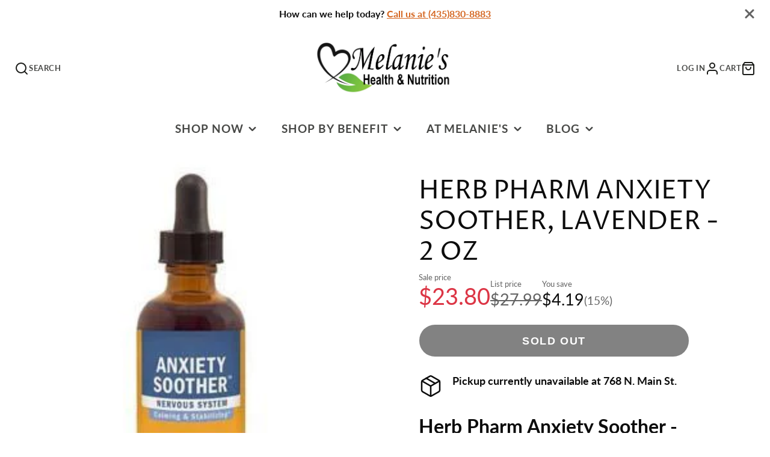

--- FILE ---
content_type: text/html; charset=utf-8
request_url: https://melanieshealth.com/products/anxiety-soother-2-oz
body_size: 39726
content:
<!doctype html>
<html class="no-js" lang="en">
  <head>
   <!-- Added by AVADA Cookies Bar -->
   <script>
   window.AVADA_COOKIES_BAR = window.AVADA_COOKIES_BAR || {};
   window.AVADA_COOKIES_BAR.shopId = 'gPH7tnuGozIp0WbdC6I8';
   window.AVADA_COOKIES_BAR.status = false;
   AVADA_COOKIES_BAR ={"agreeBtnBorder":"#2C332F","specificRegions":{"pipeda":false,"appi":false,"lgpd":false,"gdpr":false,"ccpa":false},"denyTextColor":"#2C332F","desktopPosition":"bottom","privacyLinkColor":"#2C332F","agreeBtnBgColor":"#1AAC7A","customPrivacyLink":"","bgColor":"#FFFFFF","messageColor":"#2C332F","iconType":"default_icon","desktopFloatCardPosition":"bottom_left","denyButtonText":"Decline","theme":"basic","shopId":"gPH7tnuGozIp0WbdC6I8","showIcon":true,"textAvada":"rgba(29, 29, 29, 0.8)","urlIcon":"","customCss":"","displayAfter":"5","mobilePositions":"bottom","message":"This website uses cookies to make sure you get the best experience with us.","textColor":"#1D1D1D","optionPolicyLink":"select","agreeButtonText":"Got it!","displayType":"full_bar","themeName":"Basic","showPrivacyPolicy":true,"agreeBtnTextColor":"#FFFFFF","iconColor":"#2C332F","showOnCountry":"all","privacyLink":"/policies/privacy-policy","textFont":"Noto+Sans","advancedSetting":false,"privacyLinkText":"Learn more","removeBranding":true,"fontStore":[{"label":"Lato","value":"Lato"},{"label":"Optima nova","value":"Optima+nova"},{"label":"swiper-icons","value":"swiper-icons"}],"id":"1pKMLJsumajd5AAg2mbq"}
 </script>
   <!-- /Added by AVADA Cookies Bar -->
 
    <!-- Google Tag Manager -->
    	<script>
          (function(w,d,s,l,i){w[l]=w[l]||[];w[l].push({'gtm.start':
          new Date().getTime(),event:'gtm.js'});var f=d.getElementsByTagName(s)[0],
          j=d.createElement(s),dl=l!='dataLayer'?'&l='+l:'';j.async=true;j.src=
          'https://www.googletagmanager.com/gtm.js?id='+i+dl;f.parentNode.insertBefore(j,f);
          })(window,document,'script','dataLayer','GTM-W7GCGLM');
    	</script>
    <!-- End Google Tag Manager -->

    <!-- Hotjar Tracking Code for www.melanieshealth.com -->
<script>
    (function(h,o,t,j,a,r){
        h.hj=h.hj||function(){(h.hj.q=h.hj.q||[]).push(arguments)};
        h._hjSettings={hjid:1627307,hjsv:6};
        a=o.getElementsByTagName('head')[0];
        r=o.createElement('script');r.async=1;
        r.src=t+h._hjSettings.hjid+j+h._hjSettings.hjsv;
        a.appendChild(r);
    })(window,document,'https://static.hotjar.com/c/hotjar-','.js?sv=');
</script>
    
   <meta name="facebook-domain-verification" content="tepjppgfzxn0jk5jdfhn8s3ad3lhg8" />
    <meta charset="utf-8">
    <meta http-equiv="X-UA-Compatible" content="IE=edge">
    <meta name="viewport" content="width=device-width,initial-scale=1">
    <meta name="theme-color" content="">
    <link rel="canonical" href="https://melanieshealth.com/products/anxiety-soother-2-oz">
    <link rel="preconnect" href="https://cdn.shopify.com" crossorigin><link rel="icon" type="image/png" href="//melanieshealth.com/cdn/shop/files/Heart_Melanies_32x32.jpg?v=1643468206"><link rel="preconnect" href="https://fonts.shopifycdn.com" crossorigin><title>Herb Pharm Anxiety Soother, Lavender - 2 oz</title>
    
    
      <meta name="description" content="Herb Pharm Anxiety Soother - Natural Calmness, Naturally Sourced Anxiety Soother offers a unique blend of carefully selected herbs to promote relaxation and reduce stress. Featuring Kava, Passionflower, Bacopa, Albizia, and Lavender, this liquid extract provides a gentle yet effective solution for managing occasional a">
    

    

<meta property="og:site_name" content="Melanie&#39;s Health &amp; Nutrition">
<meta property="og:url" content="https://melanieshealth.com/products/anxiety-soother-2-oz">
<meta property="og:title" content="Herb Pharm Anxiety Soother, Lavender - 2 oz">
<meta property="og:type" content="product">
<meta property="og:description" content="Herb Pharm Anxiety Soother - Natural Calmness, Naturally Sourced Anxiety Soother offers a unique blend of carefully selected herbs to promote relaxation and reduce stress. Featuring Kava, Passionflower, Bacopa, Albizia, and Lavender, this liquid extract provides a gentle yet effective solution for managing occasional a"><meta property="og:image" content="http://melanieshealth.com/cdn/shop/products/8c17049d714243ec665e81c74b7fb76c.jpg?v=1660602303">
  <meta property="og:image:secure_url" content="https://melanieshealth.com/cdn/shop/products/8c17049d714243ec665e81c74b7fb76c.jpg?v=1660602303">
  <meta property="og:image:width" content="300">
  <meta property="og:image:height" content="300"><meta property="og:price:amount" content="23.80">
  <meta property="og:price:currency" content="USD"><meta name="twitter:card" content="summary_large_image">
<meta name="twitter:title" content="Herb Pharm Anxiety Soother, Lavender - 2 oz">
<meta name="twitter:description" content="Herb Pharm Anxiety Soother - Natural Calmness, Naturally Sourced Anxiety Soother offers a unique blend of carefully selected herbs to promote relaxation and reduce stress. Featuring Kava, Passionflower, Bacopa, Albizia, and Lavender, this liquid extract provides a gentle yet effective solution for managing occasional a">

    <script src="//melanieshealth.com/cdn/shop/t/2/assets/core.js?v=63133058106768900461643215184" defer="defer"></script>
    <script>window.performance && window.performance.mark && window.performance.mark('shopify.content_for_header.start');</script><meta name="facebook-domain-verification" content="1azq5ukydly3mkbag46ggd7his9k4c">
<meta name="google-site-verification" content="JDZF0hb1ClYqutFI1CnYlRT_nGbTwN6J_b54rrJF_Yw">
<meta name="facebook-domain-verification" content="yx2bd9p6abbfpgoksmktvtfwg4lttr">
<meta id="shopify-digital-wallet" name="shopify-digital-wallet" content="/62310220028/digital_wallets/dialog">
<meta name="shopify-checkout-api-token" content="8a26a3e2481ef6f9d7cbfa25a4b55b82">
<meta id="in-context-paypal-metadata" data-shop-id="62310220028" data-venmo-supported="true" data-environment="production" data-locale="en_US" data-paypal-v4="true" data-currency="USD">
<link rel="alternate" type="application/json+oembed" href="https://melanieshealth.com/products/anxiety-soother-2-oz.oembed">
<script async="async" src="/checkouts/internal/preloads.js?locale=en-US"></script>
<link rel="preconnect" href="https://shop.app" crossorigin="anonymous">
<script async="async" src="https://shop.app/checkouts/internal/preloads.js?locale=en-US&shop_id=62310220028" crossorigin="anonymous"></script>
<script id="apple-pay-shop-capabilities" type="application/json">{"shopId":62310220028,"countryCode":"US","currencyCode":"USD","merchantCapabilities":["supports3DS"],"merchantId":"gid:\/\/shopify\/Shop\/62310220028","merchantName":"Melanie's Health \u0026 Nutrition","requiredBillingContactFields":["postalAddress","email","phone"],"requiredShippingContactFields":["postalAddress","email","phone"],"shippingType":"shipping","supportedNetworks":["visa","masterCard","amex","discover","elo","jcb"],"total":{"type":"pending","label":"Melanie's Health \u0026 Nutrition","amount":"1.00"},"shopifyPaymentsEnabled":true,"supportsSubscriptions":true}</script>
<script id="shopify-features" type="application/json">{"accessToken":"8a26a3e2481ef6f9d7cbfa25a4b55b82","betas":["rich-media-storefront-analytics"],"domain":"melanieshealth.com","predictiveSearch":true,"shopId":62310220028,"locale":"en"}</script>
<script>var Shopify = Shopify || {};
Shopify.shop = "melanies-health-nutrition.myshopify.com";
Shopify.locale = "en";
Shopify.currency = {"active":"USD","rate":"1.0"};
Shopify.country = "US";
Shopify.theme = {"name":"Galleria","id":130399011068,"schema_name":"Galleria","schema_version":"3.0.13","theme_store_id":851,"role":"main"};
Shopify.theme.handle = "null";
Shopify.theme.style = {"id":null,"handle":null};
Shopify.cdnHost = "melanieshealth.com/cdn";
Shopify.routes = Shopify.routes || {};
Shopify.routes.root = "/";</script>
<script type="module">!function(o){(o.Shopify=o.Shopify||{}).modules=!0}(window);</script>
<script>!function(o){function n(){var o=[];function n(){o.push(Array.prototype.slice.apply(arguments))}return n.q=o,n}var t=o.Shopify=o.Shopify||{};t.loadFeatures=n(),t.autoloadFeatures=n()}(window);</script>
<script>
  window.ShopifyPay = window.ShopifyPay || {};
  window.ShopifyPay.apiHost = "shop.app\/pay";
  window.ShopifyPay.redirectState = null;
</script>
<script id="shop-js-analytics" type="application/json">{"pageType":"product"}</script>
<script defer="defer" async type="module" src="//melanieshealth.com/cdn/shopifycloud/shop-js/modules/v2/client.init-shop-cart-sync_BT-GjEfc.en.esm.js"></script>
<script defer="defer" async type="module" src="//melanieshealth.com/cdn/shopifycloud/shop-js/modules/v2/chunk.common_D58fp_Oc.esm.js"></script>
<script defer="defer" async type="module" src="//melanieshealth.com/cdn/shopifycloud/shop-js/modules/v2/chunk.modal_xMitdFEc.esm.js"></script>
<script type="module">
  await import("//melanieshealth.com/cdn/shopifycloud/shop-js/modules/v2/client.init-shop-cart-sync_BT-GjEfc.en.esm.js");
await import("//melanieshealth.com/cdn/shopifycloud/shop-js/modules/v2/chunk.common_D58fp_Oc.esm.js");
await import("//melanieshealth.com/cdn/shopifycloud/shop-js/modules/v2/chunk.modal_xMitdFEc.esm.js");

  window.Shopify.SignInWithShop?.initShopCartSync?.({"fedCMEnabled":true,"windoidEnabled":true});

</script>
<script>
  window.Shopify = window.Shopify || {};
  if (!window.Shopify.featureAssets) window.Shopify.featureAssets = {};
  window.Shopify.featureAssets['shop-js'] = {"shop-cart-sync":["modules/v2/client.shop-cart-sync_DZOKe7Ll.en.esm.js","modules/v2/chunk.common_D58fp_Oc.esm.js","modules/v2/chunk.modal_xMitdFEc.esm.js"],"init-fed-cm":["modules/v2/client.init-fed-cm_B6oLuCjv.en.esm.js","modules/v2/chunk.common_D58fp_Oc.esm.js","modules/v2/chunk.modal_xMitdFEc.esm.js"],"shop-cash-offers":["modules/v2/client.shop-cash-offers_D2sdYoxE.en.esm.js","modules/v2/chunk.common_D58fp_Oc.esm.js","modules/v2/chunk.modal_xMitdFEc.esm.js"],"shop-login-button":["modules/v2/client.shop-login-button_QeVjl5Y3.en.esm.js","modules/v2/chunk.common_D58fp_Oc.esm.js","modules/v2/chunk.modal_xMitdFEc.esm.js"],"pay-button":["modules/v2/client.pay-button_DXTOsIq6.en.esm.js","modules/v2/chunk.common_D58fp_Oc.esm.js","modules/v2/chunk.modal_xMitdFEc.esm.js"],"shop-button":["modules/v2/client.shop-button_DQZHx9pm.en.esm.js","modules/v2/chunk.common_D58fp_Oc.esm.js","modules/v2/chunk.modal_xMitdFEc.esm.js"],"avatar":["modules/v2/client.avatar_BTnouDA3.en.esm.js"],"init-windoid":["modules/v2/client.init-windoid_CR1B-cfM.en.esm.js","modules/v2/chunk.common_D58fp_Oc.esm.js","modules/v2/chunk.modal_xMitdFEc.esm.js"],"init-shop-for-new-customer-accounts":["modules/v2/client.init-shop-for-new-customer-accounts_C_vY_xzh.en.esm.js","modules/v2/client.shop-login-button_QeVjl5Y3.en.esm.js","modules/v2/chunk.common_D58fp_Oc.esm.js","modules/v2/chunk.modal_xMitdFEc.esm.js"],"init-shop-email-lookup-coordinator":["modules/v2/client.init-shop-email-lookup-coordinator_BI7n9ZSv.en.esm.js","modules/v2/chunk.common_D58fp_Oc.esm.js","modules/v2/chunk.modal_xMitdFEc.esm.js"],"init-shop-cart-sync":["modules/v2/client.init-shop-cart-sync_BT-GjEfc.en.esm.js","modules/v2/chunk.common_D58fp_Oc.esm.js","modules/v2/chunk.modal_xMitdFEc.esm.js"],"shop-toast-manager":["modules/v2/client.shop-toast-manager_DiYdP3xc.en.esm.js","modules/v2/chunk.common_D58fp_Oc.esm.js","modules/v2/chunk.modal_xMitdFEc.esm.js"],"init-customer-accounts":["modules/v2/client.init-customer-accounts_D9ZNqS-Q.en.esm.js","modules/v2/client.shop-login-button_QeVjl5Y3.en.esm.js","modules/v2/chunk.common_D58fp_Oc.esm.js","modules/v2/chunk.modal_xMitdFEc.esm.js"],"init-customer-accounts-sign-up":["modules/v2/client.init-customer-accounts-sign-up_iGw4briv.en.esm.js","modules/v2/client.shop-login-button_QeVjl5Y3.en.esm.js","modules/v2/chunk.common_D58fp_Oc.esm.js","modules/v2/chunk.modal_xMitdFEc.esm.js"],"shop-follow-button":["modules/v2/client.shop-follow-button_CqMgW2wH.en.esm.js","modules/v2/chunk.common_D58fp_Oc.esm.js","modules/v2/chunk.modal_xMitdFEc.esm.js"],"checkout-modal":["modules/v2/client.checkout-modal_xHeaAweL.en.esm.js","modules/v2/chunk.common_D58fp_Oc.esm.js","modules/v2/chunk.modal_xMitdFEc.esm.js"],"shop-login":["modules/v2/client.shop-login_D91U-Q7h.en.esm.js","modules/v2/chunk.common_D58fp_Oc.esm.js","modules/v2/chunk.modal_xMitdFEc.esm.js"],"lead-capture":["modules/v2/client.lead-capture_BJmE1dJe.en.esm.js","modules/v2/chunk.common_D58fp_Oc.esm.js","modules/v2/chunk.modal_xMitdFEc.esm.js"],"payment-terms":["modules/v2/client.payment-terms_Ci9AEqFq.en.esm.js","modules/v2/chunk.common_D58fp_Oc.esm.js","modules/v2/chunk.modal_xMitdFEc.esm.js"]};
</script>
<script>(function() {
  var isLoaded = false;
  function asyncLoad() {
    if (isLoaded) return;
    isLoaded = true;
    var urls = ["https:\/\/static.klaviyo.com\/onsite\/js\/klaviyo.js?company_id=RQ5Pki\u0026shop=melanies-health-nutrition.myshopify.com","https:\/\/static.klaviyo.com\/onsite\/js\/klaviyo.js?company_id=RQ5Pki\u0026shop=melanies-health-nutrition.myshopify.com","https:\/\/inffuse.eventscalendar.co\/plugins\/shopify\/loader.js?app=calendar\u0026shop=melanies-health-nutrition.myshopify.com\u0026shop=melanies-health-nutrition.myshopify.com","https:\/\/cdn.hextom.com\/js\/freeshippingbar.js?shop=melanies-health-nutrition.myshopify.com"];
    for (var i = 0; i < urls.length; i++) {
      var s = document.createElement('script');
      s.type = 'text/javascript';
      s.async = true;
      s.src = urls[i];
      var x = document.getElementsByTagName('script')[0];
      x.parentNode.insertBefore(s, x);
    }
  };
  if(window.attachEvent) {
    window.attachEvent('onload', asyncLoad);
  } else {
    window.addEventListener('load', asyncLoad, false);
  }
})();</script>
<script id="__st">var __st={"a":62310220028,"offset":-25200,"reqid":"5c834a71-9073-4995-8577-b89962878e26-1769033633","pageurl":"melanieshealth.com\/products\/anxiety-soother-2-oz","u":"16a5fc0a8bfe","p":"product","rtyp":"product","rid":7541637382396};</script>
<script>window.ShopifyPaypalV4VisibilityTracking = true;</script>
<script id="captcha-bootstrap">!function(){'use strict';const t='contact',e='account',n='new_comment',o=[[t,t],['blogs',n],['comments',n],[t,'customer']],c=[[e,'customer_login'],[e,'guest_login'],[e,'recover_customer_password'],[e,'create_customer']],r=t=>t.map((([t,e])=>`form[action*='/${t}']:not([data-nocaptcha='true']) input[name='form_type'][value='${e}']`)).join(','),a=t=>()=>t?[...document.querySelectorAll(t)].map((t=>t.form)):[];function s(){const t=[...o],e=r(t);return a(e)}const i='password',u='form_key',d=['recaptcha-v3-token','g-recaptcha-response','h-captcha-response',i],f=()=>{try{return window.sessionStorage}catch{return}},m='__shopify_v',_=t=>t.elements[u];function p(t,e,n=!1){try{const o=window.sessionStorage,c=JSON.parse(o.getItem(e)),{data:r}=function(t){const{data:e,action:n}=t;return t[m]||n?{data:e,action:n}:{data:t,action:n}}(c);for(const[e,n]of Object.entries(r))t.elements[e]&&(t.elements[e].value=n);n&&o.removeItem(e)}catch(o){console.error('form repopulation failed',{error:o})}}const l='form_type',E='cptcha';function T(t){t.dataset[E]=!0}const w=window,h=w.document,L='Shopify',v='ce_forms',y='captcha';let A=!1;((t,e)=>{const n=(g='f06e6c50-85a8-45c8-87d0-21a2b65856fe',I='https://cdn.shopify.com/shopifycloud/storefront-forms-hcaptcha/ce_storefront_forms_captcha_hcaptcha.v1.5.2.iife.js',D={infoText:'Protected by hCaptcha',privacyText:'Privacy',termsText:'Terms'},(t,e,n)=>{const o=w[L][v],c=o.bindForm;if(c)return c(t,g,e,D).then(n);var r;o.q.push([[t,g,e,D],n]),r=I,A||(h.body.append(Object.assign(h.createElement('script'),{id:'captcha-provider',async:!0,src:r})),A=!0)});var g,I,D;w[L]=w[L]||{},w[L][v]=w[L][v]||{},w[L][v].q=[],w[L][y]=w[L][y]||{},w[L][y].protect=function(t,e){n(t,void 0,e),T(t)},Object.freeze(w[L][y]),function(t,e,n,w,h,L){const[v,y,A,g]=function(t,e,n){const i=e?o:[],u=t?c:[],d=[...i,...u],f=r(d),m=r(i),_=r(d.filter((([t,e])=>n.includes(e))));return[a(f),a(m),a(_),s()]}(w,h,L),I=t=>{const e=t.target;return e instanceof HTMLFormElement?e:e&&e.form},D=t=>v().includes(t);t.addEventListener('submit',(t=>{const e=I(t);if(!e)return;const n=D(e)&&!e.dataset.hcaptchaBound&&!e.dataset.recaptchaBound,o=_(e),c=g().includes(e)&&(!o||!o.value);(n||c)&&t.preventDefault(),c&&!n&&(function(t){try{if(!f())return;!function(t){const e=f();if(!e)return;const n=_(t);if(!n)return;const o=n.value;o&&e.removeItem(o)}(t);const e=Array.from(Array(32),(()=>Math.random().toString(36)[2])).join('');!function(t,e){_(t)||t.append(Object.assign(document.createElement('input'),{type:'hidden',name:u})),t.elements[u].value=e}(t,e),function(t,e){const n=f();if(!n)return;const o=[...t.querySelectorAll(`input[type='${i}']`)].map((({name:t})=>t)),c=[...d,...o],r={};for(const[a,s]of new FormData(t).entries())c.includes(a)||(r[a]=s);n.setItem(e,JSON.stringify({[m]:1,action:t.action,data:r}))}(t,e)}catch(e){console.error('failed to persist form',e)}}(e),e.submit())}));const S=(t,e)=>{t&&!t.dataset[E]&&(n(t,e.some((e=>e===t))),T(t))};for(const o of['focusin','change'])t.addEventListener(o,(t=>{const e=I(t);D(e)&&S(e,y())}));const B=e.get('form_key'),M=e.get(l),P=B&&M;t.addEventListener('DOMContentLoaded',(()=>{const t=y();if(P)for(const e of t)e.elements[l].value===M&&p(e,B);[...new Set([...A(),...v().filter((t=>'true'===t.dataset.shopifyCaptcha))])].forEach((e=>S(e,t)))}))}(h,new URLSearchParams(w.location.search),n,t,e,['guest_login'])})(!0,!0)}();</script>
<script integrity="sha256-4kQ18oKyAcykRKYeNunJcIwy7WH5gtpwJnB7kiuLZ1E=" data-source-attribution="shopify.loadfeatures" defer="defer" src="//melanieshealth.com/cdn/shopifycloud/storefront/assets/storefront/load_feature-a0a9edcb.js" crossorigin="anonymous"></script>
<script crossorigin="anonymous" defer="defer" src="//melanieshealth.com/cdn/shopifycloud/storefront/assets/shopify_pay/storefront-65b4c6d7.js?v=20250812"></script>
<script data-source-attribution="shopify.dynamic_checkout.dynamic.init">var Shopify=Shopify||{};Shopify.PaymentButton=Shopify.PaymentButton||{isStorefrontPortableWallets:!0,init:function(){window.Shopify.PaymentButton.init=function(){};var t=document.createElement("script");t.src="https://melanieshealth.com/cdn/shopifycloud/portable-wallets/latest/portable-wallets.en.js",t.type="module",document.head.appendChild(t)}};
</script>
<script data-source-attribution="shopify.dynamic_checkout.buyer_consent">
  function portableWalletsHideBuyerConsent(e){var t=document.getElementById("shopify-buyer-consent"),n=document.getElementById("shopify-subscription-policy-button");t&&n&&(t.classList.add("hidden"),t.setAttribute("aria-hidden","true"),n.removeEventListener("click",e))}function portableWalletsShowBuyerConsent(e){var t=document.getElementById("shopify-buyer-consent"),n=document.getElementById("shopify-subscription-policy-button");t&&n&&(t.classList.remove("hidden"),t.removeAttribute("aria-hidden"),n.addEventListener("click",e))}window.Shopify?.PaymentButton&&(window.Shopify.PaymentButton.hideBuyerConsent=portableWalletsHideBuyerConsent,window.Shopify.PaymentButton.showBuyerConsent=portableWalletsShowBuyerConsent);
</script>
<script data-source-attribution="shopify.dynamic_checkout.cart.bootstrap">document.addEventListener("DOMContentLoaded",(function(){function t(){return document.querySelector("shopify-accelerated-checkout-cart, shopify-accelerated-checkout")}if(t())Shopify.PaymentButton.init();else{new MutationObserver((function(e,n){t()&&(Shopify.PaymentButton.init(),n.disconnect())})).observe(document.body,{childList:!0,subtree:!0})}}));
</script>
<link id="shopify-accelerated-checkout-styles" rel="stylesheet" media="screen" href="https://melanieshealth.com/cdn/shopifycloud/portable-wallets/latest/accelerated-checkout-backwards-compat.css" crossorigin="anonymous">
<style id="shopify-accelerated-checkout-cart">
        #shopify-buyer-consent {
  margin-top: 1em;
  display: inline-block;
  width: 100%;
}

#shopify-buyer-consent.hidden {
  display: none;
}

#shopify-subscription-policy-button {
  background: none;
  border: none;
  padding: 0;
  text-decoration: underline;
  font-size: inherit;
  cursor: pointer;
}

#shopify-subscription-policy-button::before {
  box-shadow: none;
}

      </style>

<script>window.performance && window.performance.mark && window.performance.mark('shopify.content_for_header.end');</script>

    

  <style data-shopify>
    @font-face {
  font-family: Lato;
  font-weight: 400;
  font-style: normal;
  font-display: swap;
  src: url("//melanieshealth.com/cdn/fonts/lato/lato_n4.c3b93d431f0091c8be23185e15c9d1fee1e971c5.woff2") format("woff2"),
       url("//melanieshealth.com/cdn/fonts/lato/lato_n4.d5c00c781efb195594fd2fd4ad04f7882949e327.woff") format("woff");
}

    @font-face {
  font-family: Lato;
  font-weight: 700;
  font-style: normal;
  font-display: swap;
  src: url("//melanieshealth.com/cdn/fonts/lato/lato_n7.900f219bc7337bc57a7a2151983f0a4a4d9d5dcf.woff2") format("woff2"),
       url("//melanieshealth.com/cdn/fonts/lato/lato_n7.a55c60751adcc35be7c4f8a0313f9698598612ee.woff") format("woff");
}

    @font-face {
  font-family: Lato;
  font-weight: 400;
  font-style: italic;
  font-display: swap;
  src: url("//melanieshealth.com/cdn/fonts/lato/lato_i4.09c847adc47c2fefc3368f2e241a3712168bc4b6.woff2") format("woff2"),
       url("//melanieshealth.com/cdn/fonts/lato/lato_i4.3c7d9eb6c1b0a2bf62d892c3ee4582b016d0f30c.woff") format("woff");
}

    @font-face {
  font-family: Lato;
  font-weight: 700;
  font-style: italic;
  font-display: swap;
  src: url("//melanieshealth.com/cdn/fonts/lato/lato_i7.16ba75868b37083a879b8dd9f2be44e067dfbf92.woff2") format("woff2"),
       url("//melanieshealth.com/cdn/fonts/lato/lato_i7.4c07c2b3b7e64ab516aa2f2081d2bb0366b9dce8.woff") format("woff");
}

    @font-face {
  font-family: "Proza Libre";
  font-weight: 400;
  font-style: normal;
  font-display: swap;
  src: url("//melanieshealth.com/cdn/fonts/proza_libre/prozalibre_n4.f0507b32b728d57643b7359f19cd41165a2ba3ad.woff2") format("woff2"),
       url("//melanieshealth.com/cdn/fonts/proza_libre/prozalibre_n4.11ea93e06205ad0e376283cb5b58368f304c1fe5.woff") format("woff");
}


    :root {
      --font-body-family: Lato, sans-serif;
      --font-body-style: normal;
      --font-body-weight: 400;
      --font-body-weight-bold: bold;

      --font-heading-family: "Proza Libre", sans-serif;
      --font-heading-style: normal;
      --font-heading-weight: 400;

      --font-size-base: 16px;

      --line-height-base: 1.5;

    
      --headings-text-transfrom: uppercase;
    


      --color-text: 12, 12, 12;
      --color-background: 255, 255, 255;
      --color-alt-background: 245, 245, 245;
      --color-accent: 212, 101, 31;
      --color-accent-c: 255, 255, 255;
      --color-border: 234, 234, 234;
      --color-sale-price: 220, 53, 69;
      --color-star-rating: 246, 164, 41;
      --color-error: 220, 53, 69;
      --color-success: 25, 135, 84;
      --color-warning: 255, 193, 84;

      --spacer: 1rem;
      --color-link: 212, 101, 31;

    
    }
  </style>

    <link href="//melanieshealth.com/cdn/shop/t/2/assets/core.css?v=38208229147121646911643215183" rel="stylesheet" type="text/css" media="all" />
    <link href="//melanieshealth.com/cdn/shop/t/2/assets/button.css?v=111289477207729260801643215172" rel="stylesheet" type="text/css" media="all" />
    <link href="//melanieshealth.com/cdn/shop/t/2/assets/grid.css?v=11702592609294003071643215190" rel="stylesheet" type="text/css" media="all" />
    <link href="//melanieshealth.com/cdn/shop/t/2/assets/media.css?v=183748805858599549571643215198" rel="stylesheet" type="text/css" media="all" />
    <link href="//melanieshealth.com/cdn/shop/t/2/assets/hero.css?v=33164665316177105661643215191" rel="stylesheet" type="text/css" media="all" />
    <link href="//melanieshealth.com/cdn/shop/t/2/assets/price.css?v=102684717946833225161643215208" rel="stylesheet" type="text/css" media="all" />

    <link rel="stylesheet" href="//melanieshealth.com/cdn/shop/t/2/assets/spinner.css?v=92007237165765654941643215231" media="print" onload="this.media='all'">
    <noscript><link href="//melanieshealth.com/cdn/shop/t/2/assets/spinner.css?v=92007237165765654941643215231" rel="stylesheet" type="text/css" media="all" /></noscript>
    
      <link rel="stylesheet" href="//melanieshealth.com/cdn/shop/t/2/assets/animation-section-reveal.css?v=168062857508793881751643215167" media="print" onload="this.media='all'">
    
<link rel="preload" as="font" href="//melanieshealth.com/cdn/fonts/lato/lato_n4.c3b93d431f0091c8be23185e15c9d1fee1e971c5.woff2" type="font/woff2" crossorigin><link rel="preload" as="font" href="//melanieshealth.com/cdn/fonts/proza_libre/prozalibre_n4.f0507b32b728d57643b7359f19cd41165a2ba3ad.woff2" type="font/woff2" crossorigin><script>document.documentElement.className = document.documentElement.className.replace('no-js', 'js');</script>
     <!-- Meta Pixel Code -->
<script>
!function(f,b,e,v,n,t,s)
{if(f.fbq)return;n=f.fbq=function(){n.callMethod?
n.callMethod.apply(n,arguments):n.queue.push(arguments)};
if(!f._fbq)f._fbq=n;n.push=n;n.loaded=!0;n.version='2.0';
n.queue=[];t=b.createElement(e);t.async=!0;
t.src=v;s=b.getElementsByTagName(e)[0];
s.parentNode.insertBefore(t,s)}(window, document,'script',
'https://connect.facebook.net/en_US/fbevents.js');
fbq('init', '819352444895706');
fbq('track', 'PageView');
</script>
<noscript><img height="1" width="1" style="display:none"
src="https://www.facebook.com/tr?id=819352444895706&ev=PageView&noscript=1"
/></noscript>
<!-- End Meta Pixel Code -->
  
























































































































<meta name="google-site-verification" content="YNEwgQIvMrwbK7kH_1UEJL4dxAIGMxXgKF4udEHwiqs" />


<!-- BEGIN app block: shopify://apps/judge-me-reviews/blocks/judgeme_core/61ccd3b1-a9f2-4160-9fe9-4fec8413e5d8 --><!-- Start of Judge.me Core -->






<link rel="dns-prefetch" href="https://cdnwidget.judge.me">
<link rel="dns-prefetch" href="https://cdn.judge.me">
<link rel="dns-prefetch" href="https://cdn1.judge.me">
<link rel="dns-prefetch" href="https://api.judge.me">

<script data-cfasync='false' class='jdgm-settings-script'>window.jdgmSettings={"pagination":5,"disable_web_reviews":false,"badge_no_review_text":"No reviews","badge_n_reviews_text":"{{ n }} review/reviews","hide_badge_preview_if_no_reviews":true,"badge_hide_text":false,"enforce_center_preview_badge":false,"widget_title":"Customer Reviews","widget_open_form_text":"Write a review","widget_close_form_text":"Cancel review","widget_refresh_page_text":"Refresh page","widget_summary_text":"Based on {{ number_of_reviews }} review/reviews","widget_no_review_text":"Be the first to write a review","widget_name_field_text":"Display name","widget_verified_name_field_text":"Verified Name (public)","widget_name_placeholder_text":"Display name","widget_required_field_error_text":"This field is required.","widget_email_field_text":"Email address","widget_verified_email_field_text":"Verified Email (private, can not be edited)","widget_email_placeholder_text":"Your email address","widget_email_field_error_text":"Please enter a valid email address.","widget_rating_field_text":"Rating","widget_review_title_field_text":"Review Title","widget_review_title_placeholder_text":"Give your review a title","widget_review_body_field_text":"Review content","widget_review_body_placeholder_text":"Start writing here...","widget_pictures_field_text":"Picture/Video (optional)","widget_submit_review_text":"Submit Review","widget_submit_verified_review_text":"Submit Verified Review","widget_submit_success_msg_with_auto_publish":"Thank you! Please refresh the page in a few moments to see your review. You can remove or edit your review by logging into \u003ca href='https://judge.me/login' target='_blank' rel='nofollow noopener'\u003eJudge.me\u003c/a\u003e","widget_submit_success_msg_no_auto_publish":"Thank you! Your review will be published as soon as it is approved by the shop admin. You can remove or edit your review by logging into \u003ca href='https://judge.me/login' target='_blank' rel='nofollow noopener'\u003eJudge.me\u003c/a\u003e","widget_show_default_reviews_out_of_total_text":"Showing {{ n_reviews_shown }} out of {{ n_reviews }} reviews.","widget_show_all_link_text":"Show all","widget_show_less_link_text":"Show less","widget_author_said_text":"{{ reviewer_name }} said:","widget_days_text":"{{ n }} days ago","widget_weeks_text":"{{ n }} week/weeks ago","widget_months_text":"{{ n }} month/months ago","widget_years_text":"{{ n }} year/years ago","widget_yesterday_text":"Yesterday","widget_today_text":"Today","widget_replied_text":"\u003e\u003e {{ shop_name }} replied:","widget_read_more_text":"Read more","widget_reviewer_name_as_initial":"","widget_rating_filter_color":"#fbcd0a","widget_rating_filter_see_all_text":"See all reviews","widget_sorting_most_recent_text":"Most Recent","widget_sorting_highest_rating_text":"Highest Rating","widget_sorting_lowest_rating_text":"Lowest Rating","widget_sorting_with_pictures_text":"Only Pictures","widget_sorting_most_helpful_text":"Most Helpful","widget_open_question_form_text":"Ask a question","widget_reviews_subtab_text":"Reviews","widget_questions_subtab_text":"Questions","widget_question_label_text":"Question","widget_answer_label_text":"Answer","widget_question_placeholder_text":"Write your question here","widget_submit_question_text":"Submit Question","widget_question_submit_success_text":"Thank you for your question! We will notify you once it gets answered.","verified_badge_text":"Verified","verified_badge_bg_color":"","verified_badge_text_color":"","verified_badge_placement":"left-of-reviewer-name","widget_review_max_height":"","widget_hide_border":false,"widget_social_share":false,"widget_thumb":false,"widget_review_location_show":false,"widget_location_format":"","all_reviews_include_out_of_store_products":true,"all_reviews_out_of_store_text":"(out of store)","all_reviews_pagination":100,"all_reviews_product_name_prefix_text":"about","enable_review_pictures":true,"enable_question_anwser":false,"widget_theme":"default","review_date_format":"mm/dd/yyyy","default_sort_method":"most-recent","widget_product_reviews_subtab_text":"Product Reviews","widget_shop_reviews_subtab_text":"Shop Reviews","widget_other_products_reviews_text":"Reviews for other products","widget_store_reviews_subtab_text":"Store reviews","widget_no_store_reviews_text":"This store hasn't received any reviews yet","widget_web_restriction_product_reviews_text":"This product hasn't received any reviews yet","widget_no_items_text":"No items found","widget_show_more_text":"Show more","widget_write_a_store_review_text":"Write a Store Review","widget_other_languages_heading":"Reviews in Other Languages","widget_translate_review_text":"Translate review to {{ language }}","widget_translating_review_text":"Translating...","widget_show_original_translation_text":"Show original ({{ language }})","widget_translate_review_failed_text":"Review couldn't be translated.","widget_translate_review_retry_text":"Retry","widget_translate_review_try_again_later_text":"Try again later","show_product_url_for_grouped_product":false,"widget_sorting_pictures_first_text":"Pictures First","show_pictures_on_all_rev_page_mobile":false,"show_pictures_on_all_rev_page_desktop":false,"floating_tab_hide_mobile_install_preference":false,"floating_tab_button_name":"★ Reviews","floating_tab_title":"Let customers speak for us","floating_tab_button_color":"","floating_tab_button_background_color":"","floating_tab_url":"","floating_tab_url_enabled":false,"floating_tab_tab_style":"text","all_reviews_text_badge_text":"Customers rate us {{ shop.metafields.judgeme.all_reviews_rating | round: 1 }}/5 based on {{ shop.metafields.judgeme.all_reviews_count }} reviews.","all_reviews_text_badge_text_branded_style":"{{ shop.metafields.judgeme.all_reviews_rating | round: 1 }} out of 5 stars based on {{ shop.metafields.judgeme.all_reviews_count }} reviews","is_all_reviews_text_badge_a_link":false,"show_stars_for_all_reviews_text_badge":false,"all_reviews_text_badge_url":"","all_reviews_text_style":"branded","all_reviews_text_color_style":"judgeme_brand_color","all_reviews_text_color":"#108474","all_reviews_text_show_jm_brand":false,"featured_carousel_show_header":true,"featured_carousel_title":"Let customers speak for us","testimonials_carousel_title":"Customers are saying","videos_carousel_title":"Real customer stories","cards_carousel_title":"Customers are saying","featured_carousel_count_text":"from {{ n }} reviews","featured_carousel_add_link_to_all_reviews_page":false,"featured_carousel_url":"","featured_carousel_show_images":true,"featured_carousel_autoslide_interval":5,"featured_carousel_arrows_on_the_sides":false,"featured_carousel_height":250,"featured_carousel_width":80,"featured_carousel_image_size":0,"featured_carousel_image_height":250,"featured_carousel_arrow_color":"#eeeeee","verified_count_badge_style":"branded","verified_count_badge_orientation":"horizontal","verified_count_badge_color_style":"judgeme_brand_color","verified_count_badge_color":"#108474","is_verified_count_badge_a_link":false,"verified_count_badge_url":"","verified_count_badge_show_jm_brand":true,"widget_rating_preset_default":5,"widget_first_sub_tab":"product-reviews","widget_show_histogram":true,"widget_histogram_use_custom_color":false,"widget_pagination_use_custom_color":false,"widget_star_use_custom_color":false,"widget_verified_badge_use_custom_color":false,"widget_write_review_use_custom_color":false,"picture_reminder_submit_button":"Upload Pictures","enable_review_videos":false,"mute_video_by_default":false,"widget_sorting_videos_first_text":"Videos First","widget_review_pending_text":"Pending","featured_carousel_items_for_large_screen":3,"social_share_options_order":"Facebook,Twitter","remove_microdata_snippet":true,"disable_json_ld":false,"enable_json_ld_products":false,"preview_badge_show_question_text":false,"preview_badge_no_question_text":"No questions","preview_badge_n_question_text":"{{ number_of_questions }} question/questions","qa_badge_show_icon":false,"qa_badge_position":"same-row","remove_judgeme_branding":true,"widget_add_search_bar":false,"widget_search_bar_placeholder":"Search","widget_sorting_verified_only_text":"Verified only","featured_carousel_theme":"default","featured_carousel_show_rating":true,"featured_carousel_show_title":true,"featured_carousel_show_body":true,"featured_carousel_show_date":false,"featured_carousel_show_reviewer":true,"featured_carousel_show_product":false,"featured_carousel_header_background_color":"#108474","featured_carousel_header_text_color":"#ffffff","featured_carousel_name_product_separator":"reviewed","featured_carousel_full_star_background":"#108474","featured_carousel_empty_star_background":"#dadada","featured_carousel_vertical_theme_background":"#f9fafb","featured_carousel_verified_badge_enable":true,"featured_carousel_verified_badge_color":"#108474","featured_carousel_border_style":"round","featured_carousel_review_line_length_limit":3,"featured_carousel_more_reviews_button_text":"Read more reviews","featured_carousel_view_product_button_text":"View product","all_reviews_page_load_reviews_on":"scroll","all_reviews_page_load_more_text":"Load More Reviews","disable_fb_tab_reviews":false,"enable_ajax_cdn_cache":false,"widget_advanced_speed_features":5,"widget_public_name_text":"displayed publicly like","default_reviewer_name":"John Smith","default_reviewer_name_has_non_latin":true,"widget_reviewer_anonymous":"Anonymous","medals_widget_title":"Judge.me Review Medals","medals_widget_background_color":"#f9fafb","medals_widget_position":"footer_all_pages","medals_widget_border_color":"#f9fafb","medals_widget_verified_text_position":"left","medals_widget_use_monochromatic_version":false,"medals_widget_elements_color":"#108474","show_reviewer_avatar":true,"widget_invalid_yt_video_url_error_text":"Not a YouTube video URL","widget_max_length_field_error_text":"Please enter no more than {0} characters.","widget_show_country_flag":false,"widget_show_collected_via_shop_app":true,"widget_verified_by_shop_badge_style":"light","widget_verified_by_shop_text":"Verified by Shop","widget_show_photo_gallery":false,"widget_load_with_code_splitting":true,"widget_ugc_install_preference":false,"widget_ugc_title":"Made by us, Shared by you","widget_ugc_subtitle":"Tag us to see your picture featured in our page","widget_ugc_arrows_color":"#ffffff","widget_ugc_primary_button_text":"Buy Now","widget_ugc_primary_button_background_color":"#108474","widget_ugc_primary_button_text_color":"#ffffff","widget_ugc_primary_button_border_width":"0","widget_ugc_primary_button_border_style":"none","widget_ugc_primary_button_border_color":"#108474","widget_ugc_primary_button_border_radius":"25","widget_ugc_secondary_button_text":"Load More","widget_ugc_secondary_button_background_color":"#ffffff","widget_ugc_secondary_button_text_color":"#108474","widget_ugc_secondary_button_border_width":"2","widget_ugc_secondary_button_border_style":"solid","widget_ugc_secondary_button_border_color":"#108474","widget_ugc_secondary_button_border_radius":"25","widget_ugc_reviews_button_text":"View Reviews","widget_ugc_reviews_button_background_color":"#ffffff","widget_ugc_reviews_button_text_color":"#108474","widget_ugc_reviews_button_border_width":"2","widget_ugc_reviews_button_border_style":"solid","widget_ugc_reviews_button_border_color":"#108474","widget_ugc_reviews_button_border_radius":"25","widget_ugc_reviews_button_link_to":"judgeme-reviews-page","widget_ugc_show_post_date":true,"widget_ugc_max_width":"800","widget_rating_metafield_value_type":true,"widget_primary_color":"#108474","widget_enable_secondary_color":false,"widget_secondary_color":"#edf5f5","widget_summary_average_rating_text":"{{ average_rating }} out of 5","widget_media_grid_title":"Customer photos \u0026 videos","widget_media_grid_see_more_text":"See more","widget_round_style":false,"widget_show_product_medals":true,"widget_verified_by_judgeme_text":"Verified by Judge.me","widget_show_store_medals":true,"widget_verified_by_judgeme_text_in_store_medals":"Verified by Judge.me","widget_media_field_exceed_quantity_message":"Sorry, we can only accept {{ max_media }} for one review.","widget_media_field_exceed_limit_message":"{{ file_name }} is too large, please select a {{ media_type }} less than {{ size_limit }}MB.","widget_review_submitted_text":"Review Submitted!","widget_question_submitted_text":"Question Submitted!","widget_close_form_text_question":"Cancel","widget_write_your_answer_here_text":"Write your answer here","widget_enabled_branded_link":true,"widget_show_collected_by_judgeme":false,"widget_reviewer_name_color":"","widget_write_review_text_color":"","widget_write_review_bg_color":"","widget_collected_by_judgeme_text":"collected by Judge.me","widget_pagination_type":"standard","widget_load_more_text":"Load More","widget_load_more_color":"#108474","widget_full_review_text":"Full Review","widget_read_more_reviews_text":"Read More Reviews","widget_read_questions_text":"Read Questions","widget_questions_and_answers_text":"Questions \u0026 Answers","widget_verified_by_text":"Verified by","widget_verified_text":"Verified","widget_number_of_reviews_text":"{{ number_of_reviews }} reviews","widget_back_button_text":"Back","widget_next_button_text":"Next","widget_custom_forms_filter_button":"Filters","custom_forms_style":"horizontal","widget_show_review_information":false,"how_reviews_are_collected":"How reviews are collected?","widget_show_review_keywords":false,"widget_gdpr_statement":"How we use your data: We'll only contact you about the review you left, and only if necessary. By submitting your review, you agree to Judge.me's \u003ca href='https://judge.me/terms' target='_blank' rel='nofollow noopener'\u003eterms\u003c/a\u003e, \u003ca href='https://judge.me/privacy' target='_blank' rel='nofollow noopener'\u003eprivacy\u003c/a\u003e and \u003ca href='https://judge.me/content-policy' target='_blank' rel='nofollow noopener'\u003econtent\u003c/a\u003e policies.","widget_multilingual_sorting_enabled":false,"widget_translate_review_content_enabled":false,"widget_translate_review_content_method":"manual","popup_widget_review_selection":"automatically_with_pictures","popup_widget_round_border_style":true,"popup_widget_show_title":true,"popup_widget_show_body":true,"popup_widget_show_reviewer":false,"popup_widget_show_product":true,"popup_widget_show_pictures":true,"popup_widget_use_review_picture":true,"popup_widget_show_on_home_page":true,"popup_widget_show_on_product_page":true,"popup_widget_show_on_collection_page":true,"popup_widget_show_on_cart_page":true,"popup_widget_position":"bottom_left","popup_widget_first_review_delay":5,"popup_widget_duration":5,"popup_widget_interval":5,"popup_widget_review_count":5,"popup_widget_hide_on_mobile":true,"review_snippet_widget_round_border_style":true,"review_snippet_widget_card_color":"#FFFFFF","review_snippet_widget_slider_arrows_background_color":"#FFFFFF","review_snippet_widget_slider_arrows_color":"#000000","review_snippet_widget_star_color":"#108474","show_product_variant":false,"all_reviews_product_variant_label_text":"Variant: ","widget_show_verified_branding":false,"widget_ai_summary_title":"Customers say","widget_ai_summary_disclaimer":"AI-powered review summary based on recent customer reviews","widget_show_ai_summary":false,"widget_show_ai_summary_bg":false,"widget_show_review_title_input":true,"redirect_reviewers_invited_via_email":"external_form","request_store_review_after_product_review":false,"request_review_other_products_in_order":false,"review_form_color_scheme":"default","review_form_corner_style":"square","review_form_star_color":{},"review_form_text_color":"#333333","review_form_background_color":"#ffffff","review_form_field_background_color":"#fafafa","review_form_button_color":{},"review_form_button_text_color":"#ffffff","review_form_modal_overlay_color":"#000000","review_content_screen_title_text":"How would you rate this product?","review_content_introduction_text":"We would love it if you would share a bit about your experience.","store_review_form_title_text":"How would you rate this store?","store_review_form_introduction_text":"We would love it if you would share a bit about your experience.","show_review_guidance_text":true,"one_star_review_guidance_text":"Poor","five_star_review_guidance_text":"Great","customer_information_screen_title_text":"About you","customer_information_introduction_text":"Please tell us more about you.","custom_questions_screen_title_text":"Your experience in more detail","custom_questions_introduction_text":"Here are a few questions to help us understand more about your experience.","review_submitted_screen_title_text":"Thanks for your review!","review_submitted_screen_thank_you_text":"We are processing it and it will appear on the store soon.","review_submitted_screen_email_verification_text":"Please confirm your email by clicking the link we just sent you. This helps us keep reviews authentic.","review_submitted_request_store_review_text":"Would you like to share your experience of shopping with us?","review_submitted_review_other_products_text":"Would you like to review these products?","store_review_screen_title_text":"Would you like to share your experience of shopping with us?","store_review_introduction_text":"We value your feedback and use it to improve. Please share any thoughts or suggestions you have.","reviewer_media_screen_title_picture_text":"Share a picture","reviewer_media_introduction_picture_text":"Upload a photo to support your review.","reviewer_media_screen_title_video_text":"Share a video","reviewer_media_introduction_video_text":"Upload a video to support your review.","reviewer_media_screen_title_picture_or_video_text":"Share a picture or video","reviewer_media_introduction_picture_or_video_text":"Upload a photo or video to support your review.","reviewer_media_youtube_url_text":"Paste your Youtube URL here","advanced_settings_next_step_button_text":"Next","advanced_settings_close_review_button_text":"Close","modal_write_review_flow":false,"write_review_flow_required_text":"Required","write_review_flow_privacy_message_text":"We respect your privacy.","write_review_flow_anonymous_text":"Post review as anonymous","write_review_flow_visibility_text":"This won't be visible to other customers.","write_review_flow_multiple_selection_help_text":"Select as many as you like","write_review_flow_single_selection_help_text":"Select one option","write_review_flow_required_field_error_text":"This field is required","write_review_flow_invalid_email_error_text":"Please enter a valid email address","write_review_flow_max_length_error_text":"Max. {{ max_length }} characters.","write_review_flow_media_upload_text":"\u003cb\u003eClick to upload\u003c/b\u003e or drag and drop","write_review_flow_gdpr_statement":"We'll only contact you about your review if necessary. By submitting your review, you agree to our \u003ca href='https://judge.me/terms' target='_blank' rel='nofollow noopener'\u003eterms and conditions\u003c/a\u003e and \u003ca href='https://judge.me/privacy' target='_blank' rel='nofollow noopener'\u003eprivacy policy\u003c/a\u003e.","rating_only_reviews_enabled":false,"show_negative_reviews_help_screen":false,"new_review_flow_help_screen_rating_threshold":3,"negative_review_resolution_screen_title_text":"Tell us more","negative_review_resolution_text":"Your experience matters to us. If there were issues with your purchase, we're here to help. Feel free to reach out to us, we'd love the opportunity to make things right.","negative_review_resolution_button_text":"Contact us","negative_review_resolution_proceed_with_review_text":"Leave a review","negative_review_resolution_subject":"Issue with purchase from {{ shop_name }}.{{ order_name }}","preview_badge_collection_page_install_status":false,"widget_review_custom_css":"","preview_badge_custom_css":"","preview_badge_stars_count":"5-stars","featured_carousel_custom_css":"","floating_tab_custom_css":"","all_reviews_widget_custom_css":"","medals_widget_custom_css":"","verified_badge_custom_css":"","all_reviews_text_custom_css":"","transparency_badges_collected_via_store_invite":false,"transparency_badges_from_another_provider":false,"transparency_badges_collected_from_store_visitor":false,"transparency_badges_collected_by_verified_review_provider":false,"transparency_badges_earned_reward":false,"transparency_badges_collected_via_store_invite_text":"Review collected via store invitation","transparency_badges_from_another_provider_text":"Review collected from another provider","transparency_badges_collected_from_store_visitor_text":"Review collected from a store visitor","transparency_badges_written_in_google_text":"Review written in Google","transparency_badges_written_in_etsy_text":"Review written in Etsy","transparency_badges_written_in_shop_app_text":"Review written in Shop App","transparency_badges_earned_reward_text":"Review earned a reward for future purchase","product_review_widget_per_page":10,"widget_store_review_label_text":"Review about the store","checkout_comment_extension_title_on_product_page":"Customer Comments","checkout_comment_extension_num_latest_comment_show":5,"checkout_comment_extension_format":"name_and_timestamp","checkout_comment_customer_name":"last_initial","checkout_comment_comment_notification":true,"preview_badge_collection_page_install_preference":false,"preview_badge_home_page_install_preference":false,"preview_badge_product_page_install_preference":false,"review_widget_install_preference":"","review_carousel_install_preference":false,"floating_reviews_tab_install_preference":"none","verified_reviews_count_badge_install_preference":false,"all_reviews_text_install_preference":false,"review_widget_best_location":false,"judgeme_medals_install_preference":false,"review_widget_revamp_enabled":false,"review_widget_qna_enabled":false,"review_widget_header_theme":"minimal","review_widget_widget_title_enabled":true,"review_widget_header_text_size":"medium","review_widget_header_text_weight":"regular","review_widget_average_rating_style":"compact","review_widget_bar_chart_enabled":true,"review_widget_bar_chart_type":"numbers","review_widget_bar_chart_style":"standard","review_widget_expanded_media_gallery_enabled":false,"review_widget_reviews_section_theme":"standard","review_widget_image_style":"thumbnails","review_widget_review_image_ratio":"square","review_widget_stars_size":"medium","review_widget_verified_badge":"standard_text","review_widget_review_title_text_size":"medium","review_widget_review_text_size":"medium","review_widget_review_text_length":"medium","review_widget_number_of_columns_desktop":3,"review_widget_carousel_transition_speed":5,"review_widget_custom_questions_answers_display":"always","review_widget_button_text_color":"#FFFFFF","review_widget_text_color":"#000000","review_widget_lighter_text_color":"#7B7B7B","review_widget_corner_styling":"soft","review_widget_review_word_singular":"review","review_widget_review_word_plural":"reviews","review_widget_voting_label":"Helpful?","review_widget_shop_reply_label":"Reply from {{ shop_name }}:","review_widget_filters_title":"Filters","qna_widget_question_word_singular":"Question","qna_widget_question_word_plural":"Questions","qna_widget_answer_reply_label":"Answer from {{ answerer_name }}:","qna_content_screen_title_text":"Ask a question about this product","qna_widget_question_required_field_error_text":"Please enter your question.","qna_widget_flow_gdpr_statement":"We'll only contact you about your question if necessary. By submitting your question, you agree to our \u003ca href='https://judge.me/terms' target='_blank' rel='nofollow noopener'\u003eterms and conditions\u003c/a\u003e and \u003ca href='https://judge.me/privacy' target='_blank' rel='nofollow noopener'\u003eprivacy policy\u003c/a\u003e.","qna_widget_question_submitted_text":"Thanks for your question!","qna_widget_close_form_text_question":"Close","qna_widget_question_submit_success_text":"We’ll notify you by email when your question is answered.","all_reviews_widget_v2025_enabled":false,"all_reviews_widget_v2025_header_theme":"default","all_reviews_widget_v2025_widget_title_enabled":true,"all_reviews_widget_v2025_header_text_size":"medium","all_reviews_widget_v2025_header_text_weight":"regular","all_reviews_widget_v2025_average_rating_style":"compact","all_reviews_widget_v2025_bar_chart_enabled":true,"all_reviews_widget_v2025_bar_chart_type":"numbers","all_reviews_widget_v2025_bar_chart_style":"standard","all_reviews_widget_v2025_expanded_media_gallery_enabled":false,"all_reviews_widget_v2025_show_store_medals":true,"all_reviews_widget_v2025_show_photo_gallery":true,"all_reviews_widget_v2025_show_review_keywords":false,"all_reviews_widget_v2025_show_ai_summary":false,"all_reviews_widget_v2025_show_ai_summary_bg":false,"all_reviews_widget_v2025_add_search_bar":false,"all_reviews_widget_v2025_default_sort_method":"most-recent","all_reviews_widget_v2025_reviews_per_page":10,"all_reviews_widget_v2025_reviews_section_theme":"default","all_reviews_widget_v2025_image_style":"thumbnails","all_reviews_widget_v2025_review_image_ratio":"square","all_reviews_widget_v2025_stars_size":"medium","all_reviews_widget_v2025_verified_badge":"bold_badge","all_reviews_widget_v2025_review_title_text_size":"medium","all_reviews_widget_v2025_review_text_size":"medium","all_reviews_widget_v2025_review_text_length":"medium","all_reviews_widget_v2025_number_of_columns_desktop":3,"all_reviews_widget_v2025_carousel_transition_speed":5,"all_reviews_widget_v2025_custom_questions_answers_display":"always","all_reviews_widget_v2025_show_product_variant":false,"all_reviews_widget_v2025_show_reviewer_avatar":true,"all_reviews_widget_v2025_reviewer_name_as_initial":"","all_reviews_widget_v2025_review_location_show":false,"all_reviews_widget_v2025_location_format":"","all_reviews_widget_v2025_show_country_flag":false,"all_reviews_widget_v2025_verified_by_shop_badge_style":"light","all_reviews_widget_v2025_social_share":false,"all_reviews_widget_v2025_social_share_options_order":"Facebook,Twitter,LinkedIn,Pinterest","all_reviews_widget_v2025_pagination_type":"standard","all_reviews_widget_v2025_button_text_color":"#FFFFFF","all_reviews_widget_v2025_text_color":"#000000","all_reviews_widget_v2025_lighter_text_color":"#7B7B7B","all_reviews_widget_v2025_corner_styling":"soft","all_reviews_widget_v2025_title":"Customer reviews","all_reviews_widget_v2025_ai_summary_title":"Customers say about this store","all_reviews_widget_v2025_no_review_text":"Be the first to write a review","platform":"shopify","branding_url":"https://app.judge.me/reviews","branding_text":"Powered by Judge.me","locale":"en","reply_name":"Melanie's Health \u0026 Nutrition","widget_version":"3.0","footer":true,"autopublish":true,"review_dates":true,"enable_custom_form":false,"shop_locale":"en","enable_multi_locales_translations":true,"show_review_title_input":true,"review_verification_email_status":"always","can_be_branded":false,"reply_name_text":"Melanie's Health \u0026 Nutrition"};</script> <style class='jdgm-settings-style'>.jdgm-xx{left:0}:root{--jdgm-primary-color: #108474;--jdgm-secondary-color: rgba(16,132,116,0.1);--jdgm-star-color: #108474;--jdgm-write-review-text-color: white;--jdgm-write-review-bg-color: #108474;--jdgm-paginate-color: #108474;--jdgm-border-radius: 0;--jdgm-reviewer-name-color: #108474}.jdgm-histogram__bar-content{background-color:#108474}.jdgm-rev[data-verified-buyer=true] .jdgm-rev__icon.jdgm-rev__icon:after,.jdgm-rev__buyer-badge.jdgm-rev__buyer-badge{color:white;background-color:#108474}.jdgm-review-widget--small .jdgm-gallery.jdgm-gallery .jdgm-gallery__thumbnail-link:nth-child(8) .jdgm-gallery__thumbnail-wrapper.jdgm-gallery__thumbnail-wrapper:before{content:"See more"}@media only screen and (min-width: 768px){.jdgm-gallery.jdgm-gallery .jdgm-gallery__thumbnail-link:nth-child(8) .jdgm-gallery__thumbnail-wrapper.jdgm-gallery__thumbnail-wrapper:before{content:"See more"}}.jdgm-prev-badge[data-average-rating='0.00']{display:none !important}.jdgm-author-all-initials{display:none !important}.jdgm-author-last-initial{display:none !important}.jdgm-rev-widg__title{visibility:hidden}.jdgm-rev-widg__summary-text{visibility:hidden}.jdgm-prev-badge__text{visibility:hidden}.jdgm-rev__prod-link-prefix:before{content:'about'}.jdgm-rev__variant-label:before{content:'Variant: '}.jdgm-rev__out-of-store-text:before{content:'(out of store)'}@media only screen and (min-width: 768px){.jdgm-rev__pics .jdgm-rev_all-rev-page-picture-separator,.jdgm-rev__pics .jdgm-rev__product-picture{display:none}}@media only screen and (max-width: 768px){.jdgm-rev__pics .jdgm-rev_all-rev-page-picture-separator,.jdgm-rev__pics .jdgm-rev__product-picture{display:none}}.jdgm-preview-badge[data-template="product"]{display:none !important}.jdgm-preview-badge[data-template="collection"]{display:none !important}.jdgm-preview-badge[data-template="index"]{display:none !important}.jdgm-review-widget[data-from-snippet="true"]{display:none !important}.jdgm-verified-count-badget[data-from-snippet="true"]{display:none !important}.jdgm-carousel-wrapper[data-from-snippet="true"]{display:none !important}.jdgm-all-reviews-text[data-from-snippet="true"]{display:none !important}.jdgm-medals-section[data-from-snippet="true"]{display:none !important}.jdgm-ugc-media-wrapper[data-from-snippet="true"]{display:none !important}.jdgm-rev__transparency-badge[data-badge-type="review_collected_via_store_invitation"]{display:none !important}.jdgm-rev__transparency-badge[data-badge-type="review_collected_from_another_provider"]{display:none !important}.jdgm-rev__transparency-badge[data-badge-type="review_collected_from_store_visitor"]{display:none !important}.jdgm-rev__transparency-badge[data-badge-type="review_written_in_etsy"]{display:none !important}.jdgm-rev__transparency-badge[data-badge-type="review_written_in_google_business"]{display:none !important}.jdgm-rev__transparency-badge[data-badge-type="review_written_in_shop_app"]{display:none !important}.jdgm-rev__transparency-badge[data-badge-type="review_earned_for_future_purchase"]{display:none !important}.jdgm-review-snippet-widget .jdgm-rev-snippet-widget__cards-container .jdgm-rev-snippet-card{border-radius:8px;background:#fff}.jdgm-review-snippet-widget .jdgm-rev-snippet-widget__cards-container .jdgm-rev-snippet-card__rev-rating .jdgm-star{color:#108474}.jdgm-review-snippet-widget .jdgm-rev-snippet-widget__prev-btn,.jdgm-review-snippet-widget .jdgm-rev-snippet-widget__next-btn{border-radius:50%;background:#fff}.jdgm-review-snippet-widget .jdgm-rev-snippet-widget__prev-btn>svg,.jdgm-review-snippet-widget .jdgm-rev-snippet-widget__next-btn>svg{fill:#000}.jdgm-full-rev-modal.rev-snippet-widget .jm-mfp-container .jm-mfp-content,.jdgm-full-rev-modal.rev-snippet-widget .jm-mfp-container .jdgm-full-rev__icon,.jdgm-full-rev-modal.rev-snippet-widget .jm-mfp-container .jdgm-full-rev__pic-img,.jdgm-full-rev-modal.rev-snippet-widget .jm-mfp-container .jdgm-full-rev__reply{border-radius:8px}.jdgm-full-rev-modal.rev-snippet-widget .jm-mfp-container .jdgm-full-rev[data-verified-buyer="true"] .jdgm-full-rev__icon::after{border-radius:8px}.jdgm-full-rev-modal.rev-snippet-widget .jm-mfp-container .jdgm-full-rev .jdgm-rev__buyer-badge{border-radius:calc( 8px / 2 )}.jdgm-full-rev-modal.rev-snippet-widget .jm-mfp-container .jdgm-full-rev .jdgm-full-rev__replier::before{content:'Melanie&#39;s Health &amp; Nutrition'}.jdgm-full-rev-modal.rev-snippet-widget .jm-mfp-container .jdgm-full-rev .jdgm-full-rev__product-button{border-radius:calc( 8px * 6 )}
</style> <style class='jdgm-settings-style'></style>

  
  
  
  <style class='jdgm-miracle-styles'>
  @-webkit-keyframes jdgm-spin{0%{-webkit-transform:rotate(0deg);-ms-transform:rotate(0deg);transform:rotate(0deg)}100%{-webkit-transform:rotate(359deg);-ms-transform:rotate(359deg);transform:rotate(359deg)}}@keyframes jdgm-spin{0%{-webkit-transform:rotate(0deg);-ms-transform:rotate(0deg);transform:rotate(0deg)}100%{-webkit-transform:rotate(359deg);-ms-transform:rotate(359deg);transform:rotate(359deg)}}@font-face{font-family:'JudgemeStar';src:url("[data-uri]") format("woff");font-weight:normal;font-style:normal}.jdgm-star{font-family:'JudgemeStar';display:inline !important;text-decoration:none !important;padding:0 4px 0 0 !important;margin:0 !important;font-weight:bold;opacity:1;-webkit-font-smoothing:antialiased;-moz-osx-font-smoothing:grayscale}.jdgm-star:hover{opacity:1}.jdgm-star:last-of-type{padding:0 !important}.jdgm-star.jdgm--on:before{content:"\e000"}.jdgm-star.jdgm--off:before{content:"\e001"}.jdgm-star.jdgm--half:before{content:"\e002"}.jdgm-widget *{margin:0;line-height:1.4;-webkit-box-sizing:border-box;-moz-box-sizing:border-box;box-sizing:border-box;-webkit-overflow-scrolling:touch}.jdgm-hidden{display:none !important;visibility:hidden !important}.jdgm-temp-hidden{display:none}.jdgm-spinner{width:40px;height:40px;margin:auto;border-radius:50%;border-top:2px solid #eee;border-right:2px solid #eee;border-bottom:2px solid #eee;border-left:2px solid #ccc;-webkit-animation:jdgm-spin 0.8s infinite linear;animation:jdgm-spin 0.8s infinite linear}.jdgm-spinner:empty{display:block}.jdgm-prev-badge{display:block !important}

</style>


  
  
   


<script data-cfasync='false' class='jdgm-script'>
!function(e){window.jdgm=window.jdgm||{},jdgm.CDN_HOST="https://cdnwidget.judge.me/",jdgm.CDN_HOST_ALT="https://cdn2.judge.me/cdn/widget_frontend/",jdgm.API_HOST="https://api.judge.me/",jdgm.CDN_BASE_URL="https://cdn.shopify.com/extensions/019be17e-f3a5-7af8-ad6f-79a9f502fb85/judgeme-extensions-305/assets/",
jdgm.docReady=function(d){(e.attachEvent?"complete"===e.readyState:"loading"!==e.readyState)?
setTimeout(d,0):e.addEventListener("DOMContentLoaded",d)},jdgm.loadCSS=function(d,t,o,a){
!o&&jdgm.loadCSS.requestedUrls.indexOf(d)>=0||(jdgm.loadCSS.requestedUrls.push(d),
(a=e.createElement("link")).rel="stylesheet",a.class="jdgm-stylesheet",a.media="nope!",
a.href=d,a.onload=function(){this.media="all",t&&setTimeout(t)},e.body.appendChild(a))},
jdgm.loadCSS.requestedUrls=[],jdgm.loadJS=function(e,d){var t=new XMLHttpRequest;
t.onreadystatechange=function(){4===t.readyState&&(Function(t.response)(),d&&d(t.response))},
t.open("GET",e),t.onerror=function(){if(e.indexOf(jdgm.CDN_HOST)===0&&jdgm.CDN_HOST_ALT!==jdgm.CDN_HOST){var f=e.replace(jdgm.CDN_HOST,jdgm.CDN_HOST_ALT);jdgm.loadJS(f,d)}},t.send()},jdgm.docReady((function(){(window.jdgmLoadCSS||e.querySelectorAll(
".jdgm-widget, .jdgm-all-reviews-page").length>0)&&(jdgmSettings.widget_load_with_code_splitting?
parseFloat(jdgmSettings.widget_version)>=3?jdgm.loadCSS(jdgm.CDN_HOST+"widget_v3/base.css"):
jdgm.loadCSS(jdgm.CDN_HOST+"widget/base.css"):jdgm.loadCSS(jdgm.CDN_HOST+"shopify_v2.css"),
jdgm.loadJS(jdgm.CDN_HOST+"loa"+"der.js"))}))}(document);
</script>
<noscript><link rel="stylesheet" type="text/css" media="all" href="https://cdnwidget.judge.me/shopify_v2.css"></noscript>

<!-- BEGIN app snippet: theme_fix_tags --><script>
  (function() {
    var jdgmThemeFixes = null;
    if (!jdgmThemeFixes) return;
    var thisThemeFix = jdgmThemeFixes[Shopify.theme.id];
    if (!thisThemeFix) return;

    if (thisThemeFix.html) {
      document.addEventListener("DOMContentLoaded", function() {
        var htmlDiv = document.createElement('div');
        htmlDiv.classList.add('jdgm-theme-fix-html');
        htmlDiv.innerHTML = thisThemeFix.html;
        document.body.append(htmlDiv);
      });
    };

    if (thisThemeFix.css) {
      var styleTag = document.createElement('style');
      styleTag.classList.add('jdgm-theme-fix-style');
      styleTag.innerHTML = thisThemeFix.css;
      document.head.append(styleTag);
    };

    if (thisThemeFix.js) {
      var scriptTag = document.createElement('script');
      scriptTag.classList.add('jdgm-theme-fix-script');
      scriptTag.innerHTML = thisThemeFix.js;
      document.head.append(scriptTag);
    };
  })();
</script>
<!-- END app snippet -->
<!-- End of Judge.me Core -->



<!-- END app block --><!-- BEGIN app block: shopify://apps/pagefly-page-builder/blocks/app-embed/83e179f7-59a0-4589-8c66-c0dddf959200 -->

<!-- BEGIN app snippet: pagefly-cro-ab-testing-main -->







<script>
  ;(function () {
    const url = new URL(window.location)
    const viewParam = url.searchParams.get('view')
    if (viewParam && viewParam.includes('variant-pf-')) {
      url.searchParams.set('pf_v', viewParam)
      url.searchParams.delete('view')
      window.history.replaceState({}, '', url)
    }
  })()
</script>



<script type='module'>
  
  window.PAGEFLY_CRO = window.PAGEFLY_CRO || {}

  window.PAGEFLY_CRO['data_debug'] = {
    original_template_suffix: "all_products",
    allow_ab_test: false,
    ab_test_start_time: 0,
    ab_test_end_time: 0,
    today_date_time: 1769033633000,
  }
  window.PAGEFLY_CRO['GA4'] = { enabled: false}
</script>

<!-- END app snippet -->








  <script src='https://cdn.shopify.com/extensions/019bb4f9-aed6-78a3-be91-e9d44663e6bf/pagefly-page-builder-215/assets/pagefly-helper.js' defer='defer'></script>

  <script src='https://cdn.shopify.com/extensions/019bb4f9-aed6-78a3-be91-e9d44663e6bf/pagefly-page-builder-215/assets/pagefly-general-helper.js' defer='defer'></script>

  <script src='https://cdn.shopify.com/extensions/019bb4f9-aed6-78a3-be91-e9d44663e6bf/pagefly-page-builder-215/assets/pagefly-snap-slider.js' defer='defer'></script>

  <script src='https://cdn.shopify.com/extensions/019bb4f9-aed6-78a3-be91-e9d44663e6bf/pagefly-page-builder-215/assets/pagefly-slideshow-v3.js' defer='defer'></script>

  <script src='https://cdn.shopify.com/extensions/019bb4f9-aed6-78a3-be91-e9d44663e6bf/pagefly-page-builder-215/assets/pagefly-slideshow-v4.js' defer='defer'></script>

  <script src='https://cdn.shopify.com/extensions/019bb4f9-aed6-78a3-be91-e9d44663e6bf/pagefly-page-builder-215/assets/pagefly-glider.js' defer='defer'></script>

  <script src='https://cdn.shopify.com/extensions/019bb4f9-aed6-78a3-be91-e9d44663e6bf/pagefly-page-builder-215/assets/pagefly-slideshow-v1-v2.js' defer='defer'></script>

  <script src='https://cdn.shopify.com/extensions/019bb4f9-aed6-78a3-be91-e9d44663e6bf/pagefly-page-builder-215/assets/pagefly-product-media.js' defer='defer'></script>

  <script src='https://cdn.shopify.com/extensions/019bb4f9-aed6-78a3-be91-e9d44663e6bf/pagefly-page-builder-215/assets/pagefly-product.js' defer='defer'></script>


<script id='pagefly-helper-data' type='application/json'>
  {
    "page_optimization": {
      "assets_prefetching": false
    },
    "elements_asset_mapper": {
      "Accordion": "https://cdn.shopify.com/extensions/019bb4f9-aed6-78a3-be91-e9d44663e6bf/pagefly-page-builder-215/assets/pagefly-accordion.js",
      "Accordion3": "https://cdn.shopify.com/extensions/019bb4f9-aed6-78a3-be91-e9d44663e6bf/pagefly-page-builder-215/assets/pagefly-accordion3.js",
      "CountDown": "https://cdn.shopify.com/extensions/019bb4f9-aed6-78a3-be91-e9d44663e6bf/pagefly-page-builder-215/assets/pagefly-countdown.js",
      "GMap1": "https://cdn.shopify.com/extensions/019bb4f9-aed6-78a3-be91-e9d44663e6bf/pagefly-page-builder-215/assets/pagefly-gmap.js",
      "GMap2": "https://cdn.shopify.com/extensions/019bb4f9-aed6-78a3-be91-e9d44663e6bf/pagefly-page-builder-215/assets/pagefly-gmap.js",
      "GMapBasicV2": "https://cdn.shopify.com/extensions/019bb4f9-aed6-78a3-be91-e9d44663e6bf/pagefly-page-builder-215/assets/pagefly-gmap.js",
      "GMapAdvancedV2": "https://cdn.shopify.com/extensions/019bb4f9-aed6-78a3-be91-e9d44663e6bf/pagefly-page-builder-215/assets/pagefly-gmap.js",
      "HTML.Video": "https://cdn.shopify.com/extensions/019bb4f9-aed6-78a3-be91-e9d44663e6bf/pagefly-page-builder-215/assets/pagefly-htmlvideo.js",
      "HTML.Video2": "https://cdn.shopify.com/extensions/019bb4f9-aed6-78a3-be91-e9d44663e6bf/pagefly-page-builder-215/assets/pagefly-htmlvideo2.js",
      "HTML.Video3": "https://cdn.shopify.com/extensions/019bb4f9-aed6-78a3-be91-e9d44663e6bf/pagefly-page-builder-215/assets/pagefly-htmlvideo2.js",
      "BackgroundVideo": "https://cdn.shopify.com/extensions/019bb4f9-aed6-78a3-be91-e9d44663e6bf/pagefly-page-builder-215/assets/pagefly-htmlvideo2.js",
      "Instagram": "https://cdn.shopify.com/extensions/019bb4f9-aed6-78a3-be91-e9d44663e6bf/pagefly-page-builder-215/assets/pagefly-instagram.js",
      "Instagram2": "https://cdn.shopify.com/extensions/019bb4f9-aed6-78a3-be91-e9d44663e6bf/pagefly-page-builder-215/assets/pagefly-instagram.js",
      "Insta3": "https://cdn.shopify.com/extensions/019bb4f9-aed6-78a3-be91-e9d44663e6bf/pagefly-page-builder-215/assets/pagefly-instagram3.js",
      "Tabs": "https://cdn.shopify.com/extensions/019bb4f9-aed6-78a3-be91-e9d44663e6bf/pagefly-page-builder-215/assets/pagefly-tab.js",
      "Tabs3": "https://cdn.shopify.com/extensions/019bb4f9-aed6-78a3-be91-e9d44663e6bf/pagefly-page-builder-215/assets/pagefly-tab3.js",
      "ProductBox": "https://cdn.shopify.com/extensions/019bb4f9-aed6-78a3-be91-e9d44663e6bf/pagefly-page-builder-215/assets/pagefly-cart.js",
      "FBPageBox2": "https://cdn.shopify.com/extensions/019bb4f9-aed6-78a3-be91-e9d44663e6bf/pagefly-page-builder-215/assets/pagefly-facebook.js",
      "FBLikeButton2": "https://cdn.shopify.com/extensions/019bb4f9-aed6-78a3-be91-e9d44663e6bf/pagefly-page-builder-215/assets/pagefly-facebook.js",
      "TwitterFeed2": "https://cdn.shopify.com/extensions/019bb4f9-aed6-78a3-be91-e9d44663e6bf/pagefly-page-builder-215/assets/pagefly-twitter.js",
      "Paragraph4": "https://cdn.shopify.com/extensions/019bb4f9-aed6-78a3-be91-e9d44663e6bf/pagefly-page-builder-215/assets/pagefly-paragraph4.js",

      "AliReviews": "https://cdn.shopify.com/extensions/019bb4f9-aed6-78a3-be91-e9d44663e6bf/pagefly-page-builder-215/assets/pagefly-3rd-elements.js",
      "BackInStock": "https://cdn.shopify.com/extensions/019bb4f9-aed6-78a3-be91-e9d44663e6bf/pagefly-page-builder-215/assets/pagefly-3rd-elements.js",
      "GloboBackInStock": "https://cdn.shopify.com/extensions/019bb4f9-aed6-78a3-be91-e9d44663e6bf/pagefly-page-builder-215/assets/pagefly-3rd-elements.js",
      "GrowaveWishlist": "https://cdn.shopify.com/extensions/019bb4f9-aed6-78a3-be91-e9d44663e6bf/pagefly-page-builder-215/assets/pagefly-3rd-elements.js",
      "InfiniteOptionsShopPad": "https://cdn.shopify.com/extensions/019bb4f9-aed6-78a3-be91-e9d44663e6bf/pagefly-page-builder-215/assets/pagefly-3rd-elements.js",
      "InkybayProductPersonalizer": "https://cdn.shopify.com/extensions/019bb4f9-aed6-78a3-be91-e9d44663e6bf/pagefly-page-builder-215/assets/pagefly-3rd-elements.js",
      "LimeSpot": "https://cdn.shopify.com/extensions/019bb4f9-aed6-78a3-be91-e9d44663e6bf/pagefly-page-builder-215/assets/pagefly-3rd-elements.js",
      "Loox": "https://cdn.shopify.com/extensions/019bb4f9-aed6-78a3-be91-e9d44663e6bf/pagefly-page-builder-215/assets/pagefly-3rd-elements.js",
      "Opinew": "https://cdn.shopify.com/extensions/019bb4f9-aed6-78a3-be91-e9d44663e6bf/pagefly-page-builder-215/assets/pagefly-3rd-elements.js",
      "Powr": "https://cdn.shopify.com/extensions/019bb4f9-aed6-78a3-be91-e9d44663e6bf/pagefly-page-builder-215/assets/pagefly-3rd-elements.js",
      "ProductReviews": "https://cdn.shopify.com/extensions/019bb4f9-aed6-78a3-be91-e9d44663e6bf/pagefly-page-builder-215/assets/pagefly-3rd-elements.js",
      "PushOwl": "https://cdn.shopify.com/extensions/019bb4f9-aed6-78a3-be91-e9d44663e6bf/pagefly-page-builder-215/assets/pagefly-3rd-elements.js",
      "ReCharge": "https://cdn.shopify.com/extensions/019bb4f9-aed6-78a3-be91-e9d44663e6bf/pagefly-page-builder-215/assets/pagefly-3rd-elements.js",
      "Rivyo": "https://cdn.shopify.com/extensions/019bb4f9-aed6-78a3-be91-e9d44663e6bf/pagefly-page-builder-215/assets/pagefly-3rd-elements.js",
      "TrackingMore": "https://cdn.shopify.com/extensions/019bb4f9-aed6-78a3-be91-e9d44663e6bf/pagefly-page-builder-215/assets/pagefly-3rd-elements.js",
      "Vitals": "https://cdn.shopify.com/extensions/019bb4f9-aed6-78a3-be91-e9d44663e6bf/pagefly-page-builder-215/assets/pagefly-3rd-elements.js",
      "Wiser": "https://cdn.shopify.com/extensions/019bb4f9-aed6-78a3-be91-e9d44663e6bf/pagefly-page-builder-215/assets/pagefly-3rd-elements.js"
    },
    "custom_elements_mapper": {
      "pf-click-action-element": "https://cdn.shopify.com/extensions/019bb4f9-aed6-78a3-be91-e9d44663e6bf/pagefly-page-builder-215/assets/pagefly-click-action-element.js",
      "pf-dialog-element": "https://cdn.shopify.com/extensions/019bb4f9-aed6-78a3-be91-e9d44663e6bf/pagefly-page-builder-215/assets/pagefly-dialog-element.js"
    }
  }
</script>


<!-- END app block --><script src="https://cdn.shopify.com/extensions/019be17e-f3a5-7af8-ad6f-79a9f502fb85/judgeme-extensions-305/assets/loader.js" type="text/javascript" defer="defer"></script>
<script src="https://cdn.shopify.com/extensions/019b0ca3-aa13-7aa2-a0b4-6cb667a1f6f7/essential-countdown-timer-55/assets/countdown_timer_essential_apps.min.js" type="text/javascript" defer="defer"></script>
<link href="https://monorail-edge.shopifysvc.com" rel="dns-prefetch">
<script>(function(){if ("sendBeacon" in navigator && "performance" in window) {try {var session_token_from_headers = performance.getEntriesByType('navigation')[0].serverTiming.find(x => x.name == '_s').description;} catch {var session_token_from_headers = undefined;}var session_cookie_matches = document.cookie.match(/_shopify_s=([^;]*)/);var session_token_from_cookie = session_cookie_matches && session_cookie_matches.length === 2 ? session_cookie_matches[1] : "";var session_token = session_token_from_headers || session_token_from_cookie || "";function handle_abandonment_event(e) {var entries = performance.getEntries().filter(function(entry) {return /monorail-edge.shopifysvc.com/.test(entry.name);});if (!window.abandonment_tracked && entries.length === 0) {window.abandonment_tracked = true;var currentMs = Date.now();var navigation_start = performance.timing.navigationStart;var payload = {shop_id: 62310220028,url: window.location.href,navigation_start,duration: currentMs - navigation_start,session_token,page_type: "product"};window.navigator.sendBeacon("https://monorail-edge.shopifysvc.com/v1/produce", JSON.stringify({schema_id: "online_store_buyer_site_abandonment/1.1",payload: payload,metadata: {event_created_at_ms: currentMs,event_sent_at_ms: currentMs}}));}}window.addEventListener('pagehide', handle_abandonment_event);}}());</script>
<script id="web-pixels-manager-setup">(function e(e,d,r,n,o){if(void 0===o&&(o={}),!Boolean(null===(a=null===(i=window.Shopify)||void 0===i?void 0:i.analytics)||void 0===a?void 0:a.replayQueue)){var i,a;window.Shopify=window.Shopify||{};var t=window.Shopify;t.analytics=t.analytics||{};var s=t.analytics;s.replayQueue=[],s.publish=function(e,d,r){return s.replayQueue.push([e,d,r]),!0};try{self.performance.mark("wpm:start")}catch(e){}var l=function(){var e={modern:/Edge?\/(1{2}[4-9]|1[2-9]\d|[2-9]\d{2}|\d{4,})\.\d+(\.\d+|)|Firefox\/(1{2}[4-9]|1[2-9]\d|[2-9]\d{2}|\d{4,})\.\d+(\.\d+|)|Chrom(ium|e)\/(9{2}|\d{3,})\.\d+(\.\d+|)|(Maci|X1{2}).+ Version\/(15\.\d+|(1[6-9]|[2-9]\d|\d{3,})\.\d+)([,.]\d+|)( \(\w+\)|)( Mobile\/\w+|) Safari\/|Chrome.+OPR\/(9{2}|\d{3,})\.\d+\.\d+|(CPU[ +]OS|iPhone[ +]OS|CPU[ +]iPhone|CPU IPhone OS|CPU iPad OS)[ +]+(15[._]\d+|(1[6-9]|[2-9]\d|\d{3,})[._]\d+)([._]\d+|)|Android:?[ /-](13[3-9]|1[4-9]\d|[2-9]\d{2}|\d{4,})(\.\d+|)(\.\d+|)|Android.+Firefox\/(13[5-9]|1[4-9]\d|[2-9]\d{2}|\d{4,})\.\d+(\.\d+|)|Android.+Chrom(ium|e)\/(13[3-9]|1[4-9]\d|[2-9]\d{2}|\d{4,})\.\d+(\.\d+|)|SamsungBrowser\/([2-9]\d|\d{3,})\.\d+/,legacy:/Edge?\/(1[6-9]|[2-9]\d|\d{3,})\.\d+(\.\d+|)|Firefox\/(5[4-9]|[6-9]\d|\d{3,})\.\d+(\.\d+|)|Chrom(ium|e)\/(5[1-9]|[6-9]\d|\d{3,})\.\d+(\.\d+|)([\d.]+$|.*Safari\/(?![\d.]+ Edge\/[\d.]+$))|(Maci|X1{2}).+ Version\/(10\.\d+|(1[1-9]|[2-9]\d|\d{3,})\.\d+)([,.]\d+|)( \(\w+\)|)( Mobile\/\w+|) Safari\/|Chrome.+OPR\/(3[89]|[4-9]\d|\d{3,})\.\d+\.\d+|(CPU[ +]OS|iPhone[ +]OS|CPU[ +]iPhone|CPU IPhone OS|CPU iPad OS)[ +]+(10[._]\d+|(1[1-9]|[2-9]\d|\d{3,})[._]\d+)([._]\d+|)|Android:?[ /-](13[3-9]|1[4-9]\d|[2-9]\d{2}|\d{4,})(\.\d+|)(\.\d+|)|Mobile Safari.+OPR\/([89]\d|\d{3,})\.\d+\.\d+|Android.+Firefox\/(13[5-9]|1[4-9]\d|[2-9]\d{2}|\d{4,})\.\d+(\.\d+|)|Android.+Chrom(ium|e)\/(13[3-9]|1[4-9]\d|[2-9]\d{2}|\d{4,})\.\d+(\.\d+|)|Android.+(UC? ?Browser|UCWEB|U3)[ /]?(15\.([5-9]|\d{2,})|(1[6-9]|[2-9]\d|\d{3,})\.\d+)\.\d+|SamsungBrowser\/(5\.\d+|([6-9]|\d{2,})\.\d+)|Android.+MQ{2}Browser\/(14(\.(9|\d{2,})|)|(1[5-9]|[2-9]\d|\d{3,})(\.\d+|))(\.\d+|)|K[Aa][Ii]OS\/(3\.\d+|([4-9]|\d{2,})\.\d+)(\.\d+|)/},d=e.modern,r=e.legacy,n=navigator.userAgent;return n.match(d)?"modern":n.match(r)?"legacy":"unknown"}(),u="modern"===l?"modern":"legacy",c=(null!=n?n:{modern:"",legacy:""})[u],f=function(e){return[e.baseUrl,"/wpm","/b",e.hashVersion,"modern"===e.buildTarget?"m":"l",".js"].join("")}({baseUrl:d,hashVersion:r,buildTarget:u}),m=function(e){var d=e.version,r=e.bundleTarget,n=e.surface,o=e.pageUrl,i=e.monorailEndpoint;return{emit:function(e){var a=e.status,t=e.errorMsg,s=(new Date).getTime(),l=JSON.stringify({metadata:{event_sent_at_ms:s},events:[{schema_id:"web_pixels_manager_load/3.1",payload:{version:d,bundle_target:r,page_url:o,status:a,surface:n,error_msg:t},metadata:{event_created_at_ms:s}}]});if(!i)return console&&console.warn&&console.warn("[Web Pixels Manager] No Monorail endpoint provided, skipping logging."),!1;try{return self.navigator.sendBeacon.bind(self.navigator)(i,l)}catch(e){}var u=new XMLHttpRequest;try{return u.open("POST",i,!0),u.setRequestHeader("Content-Type","text/plain"),u.send(l),!0}catch(e){return console&&console.warn&&console.warn("[Web Pixels Manager] Got an unhandled error while logging to Monorail."),!1}}}}({version:r,bundleTarget:l,surface:e.surface,pageUrl:self.location.href,monorailEndpoint:e.monorailEndpoint});try{o.browserTarget=l,function(e){var d=e.src,r=e.async,n=void 0===r||r,o=e.onload,i=e.onerror,a=e.sri,t=e.scriptDataAttributes,s=void 0===t?{}:t,l=document.createElement("script"),u=document.querySelector("head"),c=document.querySelector("body");if(l.async=n,l.src=d,a&&(l.integrity=a,l.crossOrigin="anonymous"),s)for(var f in s)if(Object.prototype.hasOwnProperty.call(s,f))try{l.dataset[f]=s[f]}catch(e){}if(o&&l.addEventListener("load",o),i&&l.addEventListener("error",i),u)u.appendChild(l);else{if(!c)throw new Error("Did not find a head or body element to append the script");c.appendChild(l)}}({src:f,async:!0,onload:function(){if(!function(){var e,d;return Boolean(null===(d=null===(e=window.Shopify)||void 0===e?void 0:e.analytics)||void 0===d?void 0:d.initialized)}()){var d=window.webPixelsManager.init(e)||void 0;if(d){var r=window.Shopify.analytics;r.replayQueue.forEach((function(e){var r=e[0],n=e[1],o=e[2];d.publishCustomEvent(r,n,o)})),r.replayQueue=[],r.publish=d.publishCustomEvent,r.visitor=d.visitor,r.initialized=!0}}},onerror:function(){return m.emit({status:"failed",errorMsg:"".concat(f," has failed to load")})},sri:function(e){var d=/^sha384-[A-Za-z0-9+/=]+$/;return"string"==typeof e&&d.test(e)}(c)?c:"",scriptDataAttributes:o}),m.emit({status:"loading"})}catch(e){m.emit({status:"failed",errorMsg:(null==e?void 0:e.message)||"Unknown error"})}}})({shopId: 62310220028,storefrontBaseUrl: "https://melanieshealth.com",extensionsBaseUrl: "https://extensions.shopifycdn.com/cdn/shopifycloud/web-pixels-manager",monorailEndpoint: "https://monorail-edge.shopifysvc.com/unstable/produce_batch",surface: "storefront-renderer",enabledBetaFlags: ["2dca8a86"],webPixelsConfigList: [{"id":"782074108","configuration":"{\"webPixelName\":\"Judge.me\"}","eventPayloadVersion":"v1","runtimeContext":"STRICT","scriptVersion":"34ad157958823915625854214640f0bf","type":"APP","apiClientId":683015,"privacyPurposes":["ANALYTICS"],"dataSharingAdjustments":{"protectedCustomerApprovalScopes":["read_customer_email","read_customer_name","read_customer_personal_data","read_customer_phone"]}},{"id":"525500668","configuration":"{\"config\":\"{\\\"pixel_id\\\":\\\"GT-TXX3GB8\\\",\\\"target_country\\\":\\\"US\\\",\\\"gtag_events\\\":[{\\\"type\\\":\\\"purchase\\\",\\\"action_label\\\":\\\"MC-DR80F02023\\\"},{\\\"type\\\":\\\"page_view\\\",\\\"action_label\\\":\\\"MC-DR80F02023\\\"},{\\\"type\\\":\\\"view_item\\\",\\\"action_label\\\":\\\"MC-DR80F02023\\\"}],\\\"enable_monitoring_mode\\\":false}\"}","eventPayloadVersion":"v1","runtimeContext":"OPEN","scriptVersion":"b2a88bafab3e21179ed38636efcd8a93","type":"APP","apiClientId":1780363,"privacyPurposes":[],"dataSharingAdjustments":{"protectedCustomerApprovalScopes":["read_customer_address","read_customer_email","read_customer_name","read_customer_personal_data","read_customer_phone"]}},{"id":"173211900","configuration":"{\"pixel_id\":\"819352444895706\",\"pixel_type\":\"facebook_pixel\",\"metaapp_system_user_token\":\"-\"}","eventPayloadVersion":"v1","runtimeContext":"OPEN","scriptVersion":"ca16bc87fe92b6042fbaa3acc2fbdaa6","type":"APP","apiClientId":2329312,"privacyPurposes":["ANALYTICS","MARKETING","SALE_OF_DATA"],"dataSharingAdjustments":{"protectedCustomerApprovalScopes":["read_customer_address","read_customer_email","read_customer_name","read_customer_personal_data","read_customer_phone"]}},{"id":"89194748","configuration":"{\"tagID\":\"2614138035186\"}","eventPayloadVersion":"v1","runtimeContext":"STRICT","scriptVersion":"18031546ee651571ed29edbe71a3550b","type":"APP","apiClientId":3009811,"privacyPurposes":["ANALYTICS","MARKETING","SALE_OF_DATA"],"dataSharingAdjustments":{"protectedCustomerApprovalScopes":["read_customer_address","read_customer_email","read_customer_name","read_customer_personal_data","read_customer_phone"]}},{"id":"80216316","eventPayloadVersion":"v1","runtimeContext":"LAX","scriptVersion":"1","type":"CUSTOM","privacyPurposes":["ANALYTICS"],"name":"Google Analytics tag (migrated)"},{"id":"shopify-app-pixel","configuration":"{}","eventPayloadVersion":"v1","runtimeContext":"STRICT","scriptVersion":"0450","apiClientId":"shopify-pixel","type":"APP","privacyPurposes":["ANALYTICS","MARKETING"]},{"id":"shopify-custom-pixel","eventPayloadVersion":"v1","runtimeContext":"LAX","scriptVersion":"0450","apiClientId":"shopify-pixel","type":"CUSTOM","privacyPurposes":["ANALYTICS","MARKETING"]}],isMerchantRequest: false,initData: {"shop":{"name":"Melanie's Health \u0026 Nutrition","paymentSettings":{"currencyCode":"USD"},"myshopifyDomain":"melanies-health-nutrition.myshopify.com","countryCode":"US","storefrontUrl":"https:\/\/melanieshealth.com"},"customer":null,"cart":null,"checkout":null,"productVariants":[{"price":{"amount":23.8,"currencyCode":"USD"},"product":{"title":"Herb Pharm Anxiety Soother, Lavender - 2 oz","vendor":"Melanie's Health \u0026 Nutrition","id":"7541637382396","untranslatedTitle":"Herb Pharm Anxiety Soother, Lavender - 2 oz","url":"\/products\/anxiety-soother-2-oz","type":""},"id":"42452152385788","image":{"src":"\/\/melanieshealth.com\/cdn\/shop\/products\/8c17049d714243ec665e81c74b7fb76c.jpg?v=1660602303"},"sku":"090700031190","title":"Default Title","untranslatedTitle":"Default Title"}],"purchasingCompany":null},},"https://melanieshealth.com/cdn","fcfee988w5aeb613cpc8e4bc33m6693e112",{"modern":"","legacy":""},{"shopId":"62310220028","storefrontBaseUrl":"https:\/\/melanieshealth.com","extensionBaseUrl":"https:\/\/extensions.shopifycdn.com\/cdn\/shopifycloud\/web-pixels-manager","surface":"storefront-renderer","enabledBetaFlags":"[\"2dca8a86\"]","isMerchantRequest":"false","hashVersion":"fcfee988w5aeb613cpc8e4bc33m6693e112","publish":"custom","events":"[[\"page_viewed\",{}],[\"product_viewed\",{\"productVariant\":{\"price\":{\"amount\":23.8,\"currencyCode\":\"USD\"},\"product\":{\"title\":\"Herb Pharm Anxiety Soother, Lavender - 2 oz\",\"vendor\":\"Melanie's Health \u0026 Nutrition\",\"id\":\"7541637382396\",\"untranslatedTitle\":\"Herb Pharm Anxiety Soother, Lavender - 2 oz\",\"url\":\"\/products\/anxiety-soother-2-oz\",\"type\":\"\"},\"id\":\"42452152385788\",\"image\":{\"src\":\"\/\/melanieshealth.com\/cdn\/shop\/products\/8c17049d714243ec665e81c74b7fb76c.jpg?v=1660602303\"},\"sku\":\"090700031190\",\"title\":\"Default Title\",\"untranslatedTitle\":\"Default Title\"}}]]"});</script><script>
  window.ShopifyAnalytics = window.ShopifyAnalytics || {};
  window.ShopifyAnalytics.meta = window.ShopifyAnalytics.meta || {};
  window.ShopifyAnalytics.meta.currency = 'USD';
  var meta = {"product":{"id":7541637382396,"gid":"gid:\/\/shopify\/Product\/7541637382396","vendor":"Melanie's Health \u0026 Nutrition","type":"","handle":"anxiety-soother-2-oz","variants":[{"id":42452152385788,"price":2380,"name":"Herb Pharm Anxiety Soother, Lavender - 2 oz","public_title":null,"sku":"090700031190"}],"remote":false},"page":{"pageType":"product","resourceType":"product","resourceId":7541637382396,"requestId":"5c834a71-9073-4995-8577-b89962878e26-1769033633"}};
  for (var attr in meta) {
    window.ShopifyAnalytics.meta[attr] = meta[attr];
  }
</script>
<script class="analytics">
  (function () {
    var customDocumentWrite = function(content) {
      var jquery = null;

      if (window.jQuery) {
        jquery = window.jQuery;
      } else if (window.Checkout && window.Checkout.$) {
        jquery = window.Checkout.$;
      }

      if (jquery) {
        jquery('body').append(content);
      }
    };

    var hasLoggedConversion = function(token) {
      if (token) {
        return document.cookie.indexOf('loggedConversion=' + token) !== -1;
      }
      return false;
    }

    var setCookieIfConversion = function(token) {
      if (token) {
        var twoMonthsFromNow = new Date(Date.now());
        twoMonthsFromNow.setMonth(twoMonthsFromNow.getMonth() + 2);

        document.cookie = 'loggedConversion=' + token + '; expires=' + twoMonthsFromNow;
      }
    }

    var trekkie = window.ShopifyAnalytics.lib = window.trekkie = window.trekkie || [];
    if (trekkie.integrations) {
      return;
    }
    trekkie.methods = [
      'identify',
      'page',
      'ready',
      'track',
      'trackForm',
      'trackLink'
    ];
    trekkie.factory = function(method) {
      return function() {
        var args = Array.prototype.slice.call(arguments);
        args.unshift(method);
        trekkie.push(args);
        return trekkie;
      };
    };
    for (var i = 0; i < trekkie.methods.length; i++) {
      var key = trekkie.methods[i];
      trekkie[key] = trekkie.factory(key);
    }
    trekkie.load = function(config) {
      trekkie.config = config || {};
      trekkie.config.initialDocumentCookie = document.cookie;
      var first = document.getElementsByTagName('script')[0];
      var script = document.createElement('script');
      script.type = 'text/javascript';
      script.onerror = function(e) {
        var scriptFallback = document.createElement('script');
        scriptFallback.type = 'text/javascript';
        scriptFallback.onerror = function(error) {
                var Monorail = {
      produce: function produce(monorailDomain, schemaId, payload) {
        var currentMs = new Date().getTime();
        var event = {
          schema_id: schemaId,
          payload: payload,
          metadata: {
            event_created_at_ms: currentMs,
            event_sent_at_ms: currentMs
          }
        };
        return Monorail.sendRequest("https://" + monorailDomain + "/v1/produce", JSON.stringify(event));
      },
      sendRequest: function sendRequest(endpointUrl, payload) {
        // Try the sendBeacon API
        if (window && window.navigator && typeof window.navigator.sendBeacon === 'function' && typeof window.Blob === 'function' && !Monorail.isIos12()) {
          var blobData = new window.Blob([payload], {
            type: 'text/plain'
          });

          if (window.navigator.sendBeacon(endpointUrl, blobData)) {
            return true;
          } // sendBeacon was not successful

        } // XHR beacon

        var xhr = new XMLHttpRequest();

        try {
          xhr.open('POST', endpointUrl);
          xhr.setRequestHeader('Content-Type', 'text/plain');
          xhr.send(payload);
        } catch (e) {
          console.log(e);
        }

        return false;
      },
      isIos12: function isIos12() {
        return window.navigator.userAgent.lastIndexOf('iPhone; CPU iPhone OS 12_') !== -1 || window.navigator.userAgent.lastIndexOf('iPad; CPU OS 12_') !== -1;
      }
    };
    Monorail.produce('monorail-edge.shopifysvc.com',
      'trekkie_storefront_load_errors/1.1',
      {shop_id: 62310220028,
      theme_id: 130399011068,
      app_name: "storefront",
      context_url: window.location.href,
      source_url: "//melanieshealth.com/cdn/s/trekkie.storefront.9615f8e10e499e09ff0451d383e936edfcfbbf47.min.js"});

        };
        scriptFallback.async = true;
        scriptFallback.src = '//melanieshealth.com/cdn/s/trekkie.storefront.9615f8e10e499e09ff0451d383e936edfcfbbf47.min.js';
        first.parentNode.insertBefore(scriptFallback, first);
      };
      script.async = true;
      script.src = '//melanieshealth.com/cdn/s/trekkie.storefront.9615f8e10e499e09ff0451d383e936edfcfbbf47.min.js';
      first.parentNode.insertBefore(script, first);
    };
    trekkie.load(
      {"Trekkie":{"appName":"storefront","development":false,"defaultAttributes":{"shopId":62310220028,"isMerchantRequest":null,"themeId":130399011068,"themeCityHash":"14703570620082970344","contentLanguage":"en","currency":"USD","eventMetadataId":"b4e97f9e-b763-4548-83e8-a1eb49ea5372"},"isServerSideCookieWritingEnabled":true,"monorailRegion":"shop_domain","enabledBetaFlags":["65f19447"]},"Session Attribution":{},"S2S":{"facebookCapiEnabled":true,"source":"trekkie-storefront-renderer","apiClientId":580111}}
    );

    var loaded = false;
    trekkie.ready(function() {
      if (loaded) return;
      loaded = true;

      window.ShopifyAnalytics.lib = window.trekkie;

      var originalDocumentWrite = document.write;
      document.write = customDocumentWrite;
      try { window.ShopifyAnalytics.merchantGoogleAnalytics.call(this); } catch(error) {};
      document.write = originalDocumentWrite;

      window.ShopifyAnalytics.lib.page(null,{"pageType":"product","resourceType":"product","resourceId":7541637382396,"requestId":"5c834a71-9073-4995-8577-b89962878e26-1769033633","shopifyEmitted":true});

      var match = window.location.pathname.match(/checkouts\/(.+)\/(thank_you|post_purchase)/)
      var token = match? match[1]: undefined;
      if (!hasLoggedConversion(token)) {
        setCookieIfConversion(token);
        window.ShopifyAnalytics.lib.track("Viewed Product",{"currency":"USD","variantId":42452152385788,"productId":7541637382396,"productGid":"gid:\/\/shopify\/Product\/7541637382396","name":"Herb Pharm Anxiety Soother, Lavender - 2 oz","price":"23.80","sku":"090700031190","brand":"Melanie's Health \u0026 Nutrition","variant":null,"category":"","nonInteraction":true,"remote":false},undefined,undefined,{"shopifyEmitted":true});
      window.ShopifyAnalytics.lib.track("monorail:\/\/trekkie_storefront_viewed_product\/1.1",{"currency":"USD","variantId":42452152385788,"productId":7541637382396,"productGid":"gid:\/\/shopify\/Product\/7541637382396","name":"Herb Pharm Anxiety Soother, Lavender - 2 oz","price":"23.80","sku":"090700031190","brand":"Melanie's Health \u0026 Nutrition","variant":null,"category":"","nonInteraction":true,"remote":false,"referer":"https:\/\/melanieshealth.com\/products\/anxiety-soother-2-oz"});
      }
    });


        var eventsListenerScript = document.createElement('script');
        eventsListenerScript.async = true;
        eventsListenerScript.src = "//melanieshealth.com/cdn/shopifycloud/storefront/assets/shop_events_listener-3da45d37.js";
        document.getElementsByTagName('head')[0].appendChild(eventsListenerScript);

})();</script>
  <script>
  if (!window.ga || (window.ga && typeof window.ga !== 'function')) {
    window.ga = function ga() {
      (window.ga.q = window.ga.q || []).push(arguments);
      if (window.Shopify && window.Shopify.analytics && typeof window.Shopify.analytics.publish === 'function') {
        window.Shopify.analytics.publish("ga_stub_called", {}, {sendTo: "google_osp_migration"});
      }
      console.error("Shopify's Google Analytics stub called with:", Array.from(arguments), "\nSee https://help.shopify.com/manual/promoting-marketing/pixels/pixel-migration#google for more information.");
    };
    if (window.Shopify && window.Shopify.analytics && typeof window.Shopify.analytics.publish === 'function') {
      window.Shopify.analytics.publish("ga_stub_initialized", {}, {sendTo: "google_osp_migration"});
    }
  }
</script>
<script
  defer
  src="https://melanieshealth.com/cdn/shopifycloud/perf-kit/shopify-perf-kit-3.0.4.min.js"
  data-application="storefront-renderer"
  data-shop-id="62310220028"
  data-render-region="gcp-us-central1"
  data-page-type="product"
  data-theme-instance-id="130399011068"
  data-theme-name="Galleria"
  data-theme-version="3.0.13"
  data-monorail-region="shop_domain"
  data-resource-timing-sampling-rate="10"
  data-shs="true"
  data-shs-beacon="true"
  data-shs-export-with-fetch="true"
  data-shs-logs-sample-rate="1"
  data-shs-beacon-endpoint="https://melanieshealth.com/api/collect"
></script>
</head>

  <body class="preload">
    <!-- Google Tag Manager (noscript) -->
      <noscript><iframe src="https://www.googletagmanager.com/ns.html?id=GTM-W7GCGLM"
      height="0" width="0" style="display:none;visibility:hidden"></iframe></noscript>
    <!-- End Google Tag Manager (noscript) -->
    <svg xmlns="http://www.w3.org/2000/svg" hidden>
    <symbol id="svg-icon-search" viewBox="0 0 24 24" fill="none" stroke="currentColor" stroke-linecap="round" stroke-linejoin="round">
        <circle cx="11" cy="11" r="8"/><line x1="21" y1="21" x2="16.65" y2="16.65"/>
    </symbol>
    <symbol id="svg-icon-cart" viewBox="0 0 24 24" fill="none" stroke="currentColor" stroke-linecap="round" stroke-linejoin="round">
        <path d="M6 2L3 6v14a2 2 0 0 0 2 2h14a2 2 0 0 0 2-2V6l-3-4z"/><line x1="3" y1="6" x2="21" y2="6"/><path d="M16 10a4 4 0 0 1-8 0"/>
    </symbol>
    <symbol id="svg-icon-play-circle" viewBox="0 0 24 24" fill="none" stroke="currentColor" stroke-linecap="round" stroke-linejoin="round">
        <circle cx="12" cy="12" r="10"/><polygon points="10 8 16 12 10 16 10 8"/>
    </symbol>
    <symbol id="svg-icon-chevron-down" viewBox="0 0 24 24" fill="none" stroke="currentColor" stroke-linecap="round" stroke-linejoin="round">
        <polyline points="6 9 12 15 18 9"/>
    </symbol>
    <symbol id="svg-icon-chevron-right" viewBox="0 0 24 24" fill="none" stroke="currentColor" stroke-linecap="round" stroke-linejoin="round">
        <polyline points="9 18 15 12 9 6"/>
    </symbol>
    <symbol id="svg-icon-x" viewBox="0 0 24 24" fill="none" stroke="currentColor" stroke-linecap="round" stroke-linejoin="round">
        <line x1="18" y1="6" x2="6" y2="18"/><line x1="6" y1="6" x2="18" y2="18"/>
    </symbol>
    <symbol id="svg-icon-trash" viewBox="0 0 24 24" fill="none" stroke="currentColor" stroke-linecap="round" stroke-linejoin="round">
        <polyline points="3 6 5 6 21 6"/><path d="M19 6v14a2 2 0 0 1-2 2H7a2 2 0 0 1-2-2V6m3 0V4a2 2 0 0 1 2-2h4a2 2 0 0 1 2 2v2"/>
    </symbol>
    <symbol id="svg-icon-facebook" viewBox="0 0 18 18">
        <path fill="currentColor" d="M16.42.61c.27 0 .5.1.69.28.19.2.28.42.28.7v15.44c0 .27-.1.5-.28.69a.94.94 0 01-.7.28h-4.39v-6.7h2.25l.31-2.65h-2.56v-1.7c0-.4.1-.72.28-.93.18-.2.5-.32 1-.32h1.37V3.35c-.6-.06-1.27-.1-2.01-.1-1.01 0-1.83.3-2.45.9-.62.6-.93 1.44-.93 2.53v1.97H7.04v2.65h2.24V18H.98c-.28 0-.5-.1-.7-.28a.94.94 0 01-.28-.7V1.59c0-.27.1-.5.28-.69a.94.94 0 01.7-.28h15.44z"></path>
    </symbol>
    <symbol id="svg-icon-twitter" viewBox="0 0 18 15">
        <path fill="currentColor" d="M17.64 2.6a7.33 7.33 0 01-1.75 1.82c0 .05 0 .13.02.23l.02.23a9.97 9.97 0 01-1.69 5.54c-.57.85-1.24 1.62-2.02 2.28a9.09 9.09 0 01-2.82 1.6 10.23 10.23 0 01-8.9-.98c.34.02.61.04.83.04 1.64 0 3.1-.5 4.38-1.5a3.6 3.6 0 01-3.3-2.45A2.91 2.91 0 004 9.35a3.47 3.47 0 01-2.02-1.21 3.37 3.37 0 01-.8-2.22v-.03c.46.24.98.37 1.58.4a3.45 3.45 0 01-1.54-2.9c0-.61.14-1.2.45-1.79a9.68 9.68 0 003.2 2.6 10 10 0 004.08 1.07 3 3 0 01-.13-.8c0-.97.34-1.8 1.03-2.48A3.45 3.45 0 0112.4.96a3.49 3.49 0 012.54 1.1c.8-.15 1.54-.44 2.23-.85a3.4 3.4 0 01-1.54 1.94c.74-.1 1.4-.28 2.01-.54z">
    </symbol>
    <symbol id="svg-icon-pinterest" viewBox="0 0 17 18">
        <path fill="currentColor" d="M8.48.58a8.42 8.42 0 015.9 2.45 8.42 8.42 0 011.33 10.08 8.28 8.28 0 01-7.23 4.16 8.5 8.5 0 01-2.37-.32c.42-.68.7-1.29.85-1.8l.59-2.29c.14.28.41.52.8.73.4.2.8.31 1.24.31.87 0 1.65-.25 2.34-.75a4.87 4.87 0 001.6-2.05 7.3 7.3 0 00.56-2.93c0-1.3-.5-2.41-1.49-3.36a5.27 5.27 0 00-3.8-1.43c-.93 0-1.8.16-2.58.48A5.23 5.23 0 002.85 8.6c0 .75.14 1.41.43 1.98.28.56.7.96 1.27 1.2.1.04.19.04.26 0 .07-.03.12-.1.15-.2l.18-.68c.05-.15.02-.3-.11-.45a2.35 2.35 0 01-.57-1.63A3.96 3.96 0 018.6 4.8c1.09 0 1.94.3 2.54.89.61.6.92 1.37.92 2.32 0 .8-.11 1.54-.33 2.21a3.97 3.97 0 01-.93 1.62c-.4.4-.87.6-1.4.6-.43 0-.78-.15-1.06-.47-.27-.32-.36-.7-.26-1.13a111.14 111.14 0 01.47-1.6l.18-.73c.06-.26.09-.47.09-.65 0-.36-.1-.66-.28-.89-.2-.23-.47-.35-.83-.35-.45 0-.83.2-1.13.62-.3.41-.46.93-.46 1.56a4.1 4.1 0 00.18 1.15l.06.15c-.6 2.58-.95 4.1-1.08 4.54-.12.55-.16 1.2-.13 1.94a8.4 8.4 0 01-5-7.65c0-2.3.81-4.28 2.44-5.9A8.04 8.04 0 018.48.57z">
    </symbol>
    <symbol id="svg-icon-instagram" viewBox="0 0 448 512">
        <path fill="currentColor" d="M224.1 141c-63.6 0-114.9 51.3-114.9 114.9s51.3 114.9 114.9 114.9S339 319.5 339 255.9 287.7 141 224.1 141zm0 189.6c-41.1 0-74.7-33.5-74.7-74.7s33.5-74.7 74.7-74.7 74.7 33.5 74.7 74.7-33.6 74.7-74.7 74.7zm146.4-194.3c0 14.9-12 26.8-26.8 26.8-14.9 0-26.8-12-26.8-26.8s12-26.8 26.8-26.8 26.8 12 26.8 26.8zm76.1 27.2c-1.7-35.9-9.9-67.7-36.2-93.9-26.2-26.2-58-34.4-93.9-36.2-37-2.1-147.9-2.1-184.9 0-35.8 1.7-67.6 9.9-93.9 36.1s-34.4 58-36.2 93.9c-2.1 37-2.1 147.9 0 184.9 1.7 35.9 9.9 67.7 36.2 93.9s58 34.4 93.9 36.2c37 2.1 147.9 2.1 184.9 0 35.9-1.7 67.7-9.9 93.9-36.2 26.2-26.2 34.4-58 36.2-93.9 2.1-37 2.1-147.8 0-184.8zM398.8 388c-7.8 19.6-22.9 34.7-42.6 42.6-29.5 11.7-99.5 9-132.1 9s-102.7 2.6-132.1-9c-19.6-7.8-34.7-22.9-42.6-42.6-11.7-29.5-9-99.5-9-132.1s-2.6-102.7 9-132.1c7.8-19.6 22.9-34.7 42.6-42.6 29.5-11.7 99.5-9 132.1-9s102.7-2.6 132.1 9c19.6 7.8 34.7 22.9 42.6 42.6 11.7 29.5 9 99.5 9 132.1s2.7 102.7-9 132.1z"/>
    </symbol>
    <symbol id="svg-icon-tiktok" viewBox="0 0 448 512">
        <path fill="currentColor" d="M448,209.91a210.06,210.06,0,0,1-122.77-39.25V349.38A162.55,162.55,0,1,1,185,188.31V278.2a74.62,74.62,0,1,0,52.23,71.18V0l88,0a121.18,121.18,0,0,0,1.86,22.17h0A122.18,122.18,0,0,0,381,102.39a121.43,121.43,0,0,0,67,20.14Z"/>
    </symbol>
    <symbol id="svg-icon-tumblr" viewBox="0 0 320 512">
        <path fill="currentColor" d="M309.8 480.3c-13.6 14.5-50 31.7-97.4 31.7-120.8 0-147-88.8-147-140.6v-144H17.9c-5.5 0-10-4.5-10-10v-68c0-7.2 4.5-13.6 11.3-16 62-21.8 81.5-76 84.3-117.1.8-11 6.5-16.3 16.1-16.3h70.9c5.5 0 10 4.5 10 10v115.2h83c5.5 0 10 4.4 10 9.9v81.7c0 5.5-4.5 10-10 10h-83.4V360c0 34.2 23.7 53.6 68 35.8 4.8-1.9 9-3.2 12.7-2.2 3.5.9 5.8 3.4 7.4 7.9l22 64.3c1.8 5 3.3 10.6-.4 14.5z"/>
    </symbol>
    <symbol id="svg-icon-snapchat" viewBox="0 0 512 512">
        <path fill="currentColor" d="M510.846 392.673c-5.211 12.157-27.239 21.089-67.36 27.318-2.064 2.786-3.775 14.686-6.507 23.956-1.625 5.566-5.623 8.869-12.128 8.869l-.297-.005c-9.395 0-19.203-4.323-38.852-4.323-26.521 0-35.662 6.043-56.254 20.588-21.832 15.438-42.771 28.764-74.027 27.399-31.646 2.334-58.025-16.908-72.871-27.404-20.714-14.643-29.828-20.582-56.241-20.582-18.864 0-30.736 4.72-38.852 4.72-8.073 0-11.213-4.922-12.422-9.04-2.703-9.189-4.404-21.263-6.523-24.13-20.679-3.209-67.31-11.344-68.498-32.15a10.627 10.627 0 0 1 8.877-11.069c69.583-11.455 100.924-82.901 102.227-85.934.074-.176.155-.344.237-.515 3.713-7.537 4.544-13.849 2.463-18.753-5.05-11.896-26.872-16.164-36.053-19.796-23.715-9.366-27.015-20.128-25.612-27.504 2.437-12.836 21.725-20.735 33.002-15.453 8.919 4.181 16.843 6.297 23.547 6.297 5.022 0 8.212-1.204 9.96-2.171-2.043-35.936-7.101-87.29 5.687-115.969C158.122 21.304 229.705 15.42 250.826 15.42c.944 0 9.141-.089 10.11-.089 52.148 0 102.254 26.78 126.723 81.643 12.777 28.65 7.749 79.792 5.695 116.009 1.582.872 4.357 1.942 8.599 2.139 6.397-.286 13.815-2.389 22.069-6.257 6.085-2.846 14.406-2.461 20.48.058l.029.01c9.476 3.385 15.439 10.215 15.589 17.87.184 9.747-8.522 18.165-25.878 25.018-2.118.835-4.694 1.655-7.434 2.525-9.797 3.106-24.6 7.805-28.616 17.271-2.079 4.904-1.256 11.211 2.46 18.748.087.168.166.342.239.515 1.301 3.03 32.615 74.46 102.23 85.934 6.427 1.058 11.163 7.877 7.725 15.859z"/>
    </symbol>
    <symbol id="svg-icon-youtube" viewBox="0 0 576 512">
        <path fill="currentColor" d="M549.655 124.083c-6.281-23.65-24.787-42.276-48.284-48.597C458.781 64 288 64 288 64S117.22 64 74.629 75.486c-23.497 6.322-42.003 24.947-48.284 48.597-11.412 42.867-11.412 132.305-11.412 132.305s0 89.438 11.412 132.305c6.281 23.65 24.787 41.5 48.284 47.821C117.22 448 288 448 288 448s170.78 0 213.371-11.486c23.497-6.321 42.003-24.171 48.284-47.821 11.412-42.867 11.412-132.305 11.412-132.305s0-89.438-11.412-132.305zm-317.51 213.508V175.185l142.739 81.205-142.739 81.201z"/>
    </symbol>
    <symbol id="svg-icon-vimeo" viewBox="0 0 448 512">
        <path fill="currentColor" d="M447.8 153.6c-2 43.6-32.4 103.3-91.4 179.1-60.9 79.2-112.4 118.8-154.6 118.8-26.1 0-48.2-24.1-66.3-72.3C100.3 250 85.3 174.3 56.2 174.3c-3.4 0-15.1 7.1-35.2 21.1L0 168.2c51.6-45.3 100.9-95.7 131.8-98.5 34.9-3.4 56.3 20.5 64.4 71.5 28.7 181.5 41.4 208.9 93.6 126.7 18.7-29.6 28.8-52.1 30.2-67.6 4.8-45.9-35.8-42.8-63.3-31 22-72.1 64.1-107.1 126.2-105.1 45.8 1.2 67.5 31.1 64.9 89.4z"/>
    </symbol>
    <symbol id="svg-icon-plus" viewBox="0 0 24 24" fill="none" stroke="currentColor" stroke-linecap="round" stroke-linejoin="round">
        <line x1="12" y1="5" x2="12" y2="19"/><line x1="5" y1="12" x2="19" y2="12"/>
    </symbol>
    <symbol id="svg-icon-minus" viewBox="0 0 24 24" fill="none" stroke="currentColor" stroke-linecap="round" stroke-linejoin="round">
        <line x1="5" y1="12" x2="19" y2="12"/>
    </symbol>
    <symbol id="svg-icon-alert" viewBox="0 0 24 24" fill="none" stroke="currentColor" stroke-linecap="round" stroke-linejoin="round">
        <circle cx="12" cy="12" r="10"/><line x1="12" y1="8" x2="12" y2="12"/><line x1="12" y1="16" x2="12.01" y2="16"/>
    </symbol>
    <symbol id="svg-icon-arrow-right" viewBox="0 0 24 24" fill="none" stroke="currentColor" stroke-linecap="round" stroke-linejoin="round">
        <line x1="5" y1="12" x2="19" y2="12"/><polyline points="12 5 19 12 12 19"/>
    </symbol>
    <symbol id="svg-icon-arrow-left" viewBox="0 0 24 24" fill="none" stroke="currentColor" stroke-linecap="round" stroke-linejoin="round">
        <line x1="19" y1="12" x2="5" y2="12"/><polyline points="12 19 5 12 12 5"/>
    </symbol>
    <symbol id="svg-icon-check" viewBox="0 0 24 24" fill="none" stroke="currentColor" stroke-linecap="round" stroke-linejoin="round">
        <polyline points="20 6 9 17 4 12"/>
    </symbol>
    <symbol id="svg-icon-star" viewBox="0 0 576 512">
        <path fill="currentColor" d="M259.3 17.8L194 150.2 47.9 171.5c-26.2 3.8-36.7 36.1-17.7 54.6l105.7 103-25 145.5c-4.5 26.3 23.2 46 46.4 33.7L288 439.6l130.7 68.7c23.2 12.2 50.9-7.4 46.4-33.7l-25-145.5 105.7-103c19-18.5 8.5-50.8-17.7-54.6L382 150.2 316.7 17.8c-11.7-23.6-45.6-23.9-57.4 0z"/>
    </symbol>
    <symbol id="svg-icon-half-star" viewBox="0 0 536 512">
        <path fill="currentColor" d="M508.55 171.51L362.18 150.2 296.77 17.81C290.89 5.98 279.42 0 267.95 0c-11.4 0-22.79 5.9-28.69 17.81l-65.43 132.38-146.38 21.29c-26.25 3.8-36.77 36.09-17.74 54.59l105.89 103-25.06 145.48C86.98 495.33 103.57 512 122.15 512c4.93 0 10-1.17 14.87-3.75l130.95-68.68 130.94 68.7c4.86 2.55 9.92 3.71 14.83 3.71 18.6 0 35.22-16.61 31.66-37.4l-25.03-145.49 105.91-102.98c19.04-18.5 8.52-50.8-17.73-54.6zm-121.74 123.2l-18.12 17.62 4.28 24.88 19.52 113.45-102.13-53.59-22.38-11.74.03-317.19 51.03 103.29 11.18 22.63 25.01 3.64 114.23 16.63-82.65 80.38z"/>
    </symbol>
    <symbol id="svg-icon-play" viewBox="0 0 448 512">
        <path fill="currentColor" d="M424.4 214.7L72.4 6.6C43.8-10.3 0 6.1 0 47.9V464c0 37.5 40.7 60.1 72.4 41.3l352-208c31.4-18.5 31.5-64.1 0-82.6z"/>
    </symbol>
    <symbol id="svg-icon-menu" viewBox="0 0 24 24" fill="none" stroke="currentColor" stroke-linecap="round" stroke-linejoin="round">
        <line x1="3" y1="12" x2="21" y2="12"/><line x1="3" y1="6" x2="21" y2="6"/><line x1="3" y1="18" x2="21" y2="18"/>
    </symbol>
    <symbol id="svg-icon-user" viewBox="0 0 24 24" fill="none" stroke="currentColor" stroke-linecap="round" stroke-linejoin="round">
        <path d="M20 21v-2a4 4 0 0 0-4-4H8a4 4 0 0 0-4 4v2"/><circle cx="12" cy="7" r="4"/>
    </symbol>
    <symbol id="svg-icon-package" viewBox="0 0 24 24" fill="none" stroke="currentColor" stroke-linecap="round" stroke-linejoin="round">
        <line x1="16.5" y1="9.4" x2="7.5" y2="4.21"/><path d="M21 16V8a2 2 0 0 0-1-1.73l-7-4a2 2 0 0 0-2 0l-7 4A2 2 0 0 0 3 8v8a2 2 0 0 0 1 1.73l7 4a2 2 0 0 0 2 0l7-4A2 2 0 0 0 21 16z"/><polyline points="3.27 6.96 12 12.01 20.73 6.96"/><line x1="12" y1="22.08" x2="12" y2="12"/>
    </symbol>
    <symbol id="svg-icon-zoom-in" viewBox="0 0 24 24" fill="none" stroke="currentColor" stroke-linecap="round" stroke-linejoin="round">
        <circle cx="11" cy="11" r="8"/><line x1="21" y1="21" x2="16.65" y2="16.65"/><line x1="11" y1="8" x2="11" y2="14"/><line x1="8" y1="11" x2="14" y2="11"/>
    </symbol>
    <symbol id="svg-icon-lock" viewBox="0 0 24 24" fill="none" stroke="currentColor" stroke-linecap="round" stroke-linejoin="round">
        <rect x="3" y="11" width="18" height="11" rx="2" ry="2"/><path d="M7 11V7a5 5 0 0 1 10 0v4"/>
    </symbol>
    <symbol id="svg-icon-tag" viewBox="0 0 24 24" fill="none" stroke="currentColor" stroke-linecap="round" stroke-linejoin="round">
        <path d="M20.59 13.41l-7.17 7.17a2 2 0 0 1-2.83 0L2 12V2h10l8.59 8.59a2 2 0 0 1 0 2.82z"/><line x1="7" y1="7" x2="7.01" y2="7"/>
    </symbol>
    <symbol id="svg-icon-cube" viewBox="0 0 512 512" fill="none" stroke="currentColor">
        <path fill="currentColor" d="M239.1 6.3l-208 78c-18.7 7-31.1 25-31.1 45v225.1c0 18.2 10.3 34.8 26.5 42.9l208 104c13.5 6.8 29.4 6.8 42.9 0l208-104c16.3-8.1 26.5-24.8 26.5-42.9V129.3c0-20-12.4-37.9-31.1-44.9l-208-78C262 2.2 250 2.2 239.1 6.3zM256 68.4l192 72v1.1l-192 78-192-78v-1.1l192-72zm32 356V275.5l160-65v133.9l-160 80z"/>
    </symbol>
</svg>
    <div id="shopify-section-announcement-bar" class="shopify-section"><link href="//melanieshealth.com/cdn/shop/t/2/assets/announcement-bar.css?v=9539990290454015191643215168" rel="stylesheet" type="text/css" media="all" />
<announcement-bar   
    dismissible hidden
    class="#announcement-bar"
    style="--announcement-bar-color-text: #0c0c0c; --announcement-bar-color-background: #ffffff;"
  ><p class="#announcement-bar-text">
      How can we help today? <a href="tel:4358308883">Call us at (435)830-8883</a>
    </p>
    <button class="#announcement-bar-dismiss" data-dismiss>
          

<svg class="#icon">
    <use href="#svg-icon-x"></use>
</svg>
        </button>
  </announcement-bar><script type="module" src="//melanieshealth.com/cdn/shop/t/2/assets/announcement-bar.js?v=44902754027430926921643215169"></script></div>
    <div id="shopify-section-main-header" class="shopify-section shopify-section--no-animation">

<link href="//melanieshealth.com/cdn/shop/t/2/assets/main-header.css?v=54123433979840643351643215195" rel="stylesheet" type="text/css" media="all" />


  <link rel="stylesheet" href="//melanieshealth.com/cdn/shop/t/2/assets/cart-counter.css?v=27153321003710887921643215172" media="print" onload="this.media='all'">
  <noscript><link href="//melanieshealth.com/cdn/shop/t/2/assets/cart-counter.css?v=27153321003710887921643215172" rel="stylesheet" type="text/css" media="all" /></noscript>




<link rel="stylesheet" href="//melanieshealth.com/cdn/shop/t/2/assets/main-header-sticky.css?v=28434365197674997891643215194" media="print" onload="this.media='all'; this.onload = null">
    <noscript><link href="//melanieshealth.com/cdn/shop/t/2/assets/main-header-sticky.css?v=28434365197674997891643215194" rel="stylesheet" type="text/css" media="all" /></noscript>
    <main-header-sticky class="#main-header-sticky" section-id="main-header"></main-header-sticky>
    <script src="//melanieshealth.com/cdn/shop/t/2/assets/main-header-sticky.js?v=17800566623666070121643215194" type="module"></script>
 
<main-header 
    
    id="MainHeader" 
    class="#main-header  block @text-size:md " 
    style="--main-header-color-background: 255, 255, 255; --main-header-color-text: #1a1b18; --main-header-color-text-overlap: #1a1b18; --main-header-color-dropdown-text: #1a1b18; --main-header-color-dropdown-background: #ffffff;"
    section-id="main-header"
  >
  
  <div class="#main-header-inner">
    <div class="#main-header-inner-container">
      <div class="#main-header-toolbar @start"><link rel="stylesheet" href="//melanieshealth.com/cdn/shop/t/2/assets/search-popup.css?v=147912231975416061301643215224" media="print" onload="this.media='all'; this.onload = null">
            <modal-trigger section-id="main-header" target="#main-header-search" layout="search-bar" hidden-close> 
              <a href="/search" class="#main-header-toolbar-link">
              <span class="#main-header-toolbar-link-icon">
                

<svg class="#icon">
    <use href="#svg-icon-search"></use>
</svg>
              </span>
              <span class="#main-header-toolbar-link-text mobile-visually-hidden">
                Search
              </span>
            </a>
            </modal-trigger>
            <template id="main-header-search">
              <link rel="stylesheet" href="//melanieshealth.com/cdn/shop/t/2/assets/predictive-search-input.css?v=135281511225502181481643215205" media="print" onload="this.media='all'; this.onload = null">
<noscript><link href="//melanieshealth.com/cdn/shop/t/2/assets/predictive-search-input.css?v=135281511225502181481643215205" rel="stylesheet" type="text/css" media="all" /></noscript>

<predictive-search-input 
    class="#predictive-search-input" 
    sources="product,collection,page,article,"
    results-limit="5">
    <div class="#predictive-search-input-form">
        <div
        class="#search-popup"
    >
        <form class="#search-popup-form" action="/search">
            <div class="#search-popup-icon">
                

<svg class="#icon">
    <use href="#svg-icon-search"></use>
</svg>
            </div>
            <input
                type="text"
                class="#search-popup-input"
                name="q"
                placeholder="Search"
            >
            <modal-close class="#search-popup-close">
                

<svg class="#icon">
    <use href="#svg-icon-x"></use>
</svg>    
            </modal-close>
        </form>
    </div>
    </div>
    <div class="#predictive-search-input-results" data-results></div>
</predictive-search-input>



            </template><script type="module" src="//melanieshealth.com/cdn/shop/t/2/assets/predictive-search-input.js?v=47331244698289749371643215206"></script><modal-trigger class="hide-desktop" section-id="main-header" target="#main-header-mainNav" layout="sidebar" hidden-close>
          

<svg class="#icon">
    <use href="#svg-icon-menu"></use>
</svg>
        </modal-trigger>
      </div>
      <a class="#main-header-logo @img @switch-overlap strip-link flex-center" href="/" data-logo style="--logo-width: 230px">
        
          <div class="#main-header-logo-image">
            









<figure
    class="
        #media
        
        
        
        
        
    " 
    style=""
>
    

    


      
    
    
        <div class="
    #media-image-wrapper
    
    
     
  ">
            <img 
                class="#media-image" 
                alt=""
                loading="lazy"
                width="1934"
                height="728"
                
src="//melanieshealth.com/cdn/shop/files/Logo.jpg?v=1643227048"
                
            >
        </div>
        
    
    

    

    
    
    
       
</figure>

          </div>
          
            <div class="#main-header-logo-image-overlap">
              









<figure
    class="
        #media
        
        
        
        
        
    " 
    style=""
>
    

    


      
    
    
        <div class="
    #media-image-wrapper
    
    
     
  ">
            <img 
                class="#media-image" 
                alt=""
                loading="lazy"
                width="1934"
                height="728"
                
src="//melanieshealth.com/cdn/shop/files/Logo.jpg?v=1643227048"
                
            >
        </div>
        
    
    

    

    
    
    
       
</figure>

            </div>
          
        
      </a>
      <div class="#main-header-toolbar @end"><a href="https://melanieshealth.com/customer_authentication/redirect?locale=en&region_country=US" class="#main-header-toolbar-link">
            <span class="#main-header-toolbar-link-icon">
              

<svg class="#icon">
    <use href="#svg-icon-user"></use>
</svg>
            </span>
            <span class="#main-header-toolbar-link-text mobile-visually-hidden">Log in</span>
          </a><modal-trigger section-id="main-header" target="CART">
            <a href="/cart" class="#main-header-toolbar-link">
            <span class="#main-header-toolbar-link-icon">
              
                <cart-counter 
                  class="#cart-counter " 
                  style="--cart-counter-bg-color: #dc3545; --cart-counter-text-color: #ffffff" 
                  empty 
                  section-id="main-header"
                  cart-url="/cart"
                >
                  0
                </cart-counter>
                
              
              

<svg class="#icon">
    <use href="#svg-icon-cart"></use>
</svg>
            </span>
            <span class="#main-header-toolbar-link-text mobile-visually-hidden">
              Cart
            </span>
          </a>
          </modal-trigger></div>
    </div>
    <link href="//melanieshealth.com/cdn/shop/t/2/assets/main-navigation.css?v=157658596431590292081643215196" rel="stylesheet" type="text/css" media="all" />
<div class="#main-nav-container">
    <div class="#main-nav-toolbar"><link rel="stylesheet" href="//melanieshealth.com/cdn/shop/t/2/assets/search-popup.css?v=147912231975416061301643215224" media="print" onload="this.media='all'; this.onload = null">
            <modal-trigger section-id="main-header" target="#main-header-search" layout="search-bar" hidden-close> 
              <a href="/search" class="strip-link">
              

<svg class="#icon">
    <use href="#svg-icon-search"></use>
</svg>
            </a>
            </modal-trigger>
            <template id="main-header-search">
              <link rel="stylesheet" href="//melanieshealth.com/cdn/shop/t/2/assets/predictive-search-input.css?v=135281511225502181481643215205" media="print" onload="this.media='all'; this.onload = null">
<noscript><link href="//melanieshealth.com/cdn/shop/t/2/assets/predictive-search-input.css?v=135281511225502181481643215205" rel="stylesheet" type="text/css" media="all" /></noscript>

<predictive-search-input 
    class="#predictive-search-input" 
    sources="product,collection,page,article,"
    results-limit="5">
    <div class="#predictive-search-input-form">
        <div
        class="#search-popup"
    >
        <form class="#search-popup-form" action="/search">
            <div class="#search-popup-icon">
                

<svg class="#icon">
    <use href="#svg-icon-search"></use>
</svg>
            </div>
            <input
                type="text"
                class="#search-popup-input"
                name="q"
                placeholder="Search"
            >
            <modal-close class="#search-popup-close">
                

<svg class="#icon">
    <use href="#svg-icon-x"></use>
</svg>    
            </modal-close>
        </form>
    </div>
    </div>
    <div class="#predictive-search-input-results" data-results></div>
</predictive-search-input>



            </template><script type="module" src="//melanieshealth.com/cdn/shop/t/2/assets/predictive-search-input.js?v=47331244698289749371643215206"></script></div>
    <div class="#main-nav-wrapper hide-mobile" id="main-header-mainNav">
        <main-nav class="#main-nav @text-size:md">
        <ul class="#main-nav-menu">
            
                
                        
<li class="#main-nav-item @root @dropdown" >
                                <a class="#main-nav-link @root" href="/search" data-dropdown="drop-b0aab0cc-82b8-43b0-8b92-a210d4b053871" data-offset-drop>
                                    Shop Now
                                    
                                        

<svg class="#icon">
    <use href="#svg-icon-chevron-down"></use>
</svg>
                                    
                                </a>
                                
<div class="#main-nav-dropdown @root" data-dropby="drop-b0aab0cc-82b8-43b0-8b92-a210d4b053871">
                                        <ul class="#main-nav-submenu">
                                            
<li class="#main-nav-item ">
                                                    <a class="#main-nav-link @sub" href="/pages/in-store-sales" >
                                                        What&#39;s on Sale?
                                                        
                                                    </a>
                                                    
                                                </li>
                                            
<li class="#main-nav-item ">
                                                    <a class="#main-nav-link @sub" href="/collections/herbs-extracts" >
                                                        Herbs &amp; Extracts
                                                        
                                                    </a>
                                                    
                                                </li>
                                            
<li class="#main-nav-item ">
                                                    <a class="#main-nav-link @sub" href="/collections/herbal-teas" >
                                                        Herbal Teas
                                                        
                                                    </a>
                                                    
                                                </li>
                                            
<li class="#main-nav-item ">
                                                    <a class="#main-nav-link @sub" href="/collections/homeopathics" >
                                                        Homeopathics
                                                        
                                                    </a>
                                                    
                                                </li>
                                            
<li class="#main-nav-item ">
                                                    <a class="#main-nav-link @sub" href="/collections/essential-oils" >
                                                        Essential Oils
                                                        
                                                    </a>
                                                    
                                                </li>
                                            
<li class="#main-nav-item ">
                                                    <a class="#main-nav-link @sub" href="/collections/mushrooms" >
                                                        Mushrooms
                                                        
                                                    </a>
                                                    
                                                </li>
                                            
<li class="#main-nav-item ">
                                                    <a class="#main-nav-link @sub" href="/collections/vitamins-supplements" >
                                                        Vitamins
                                                        
                                                    </a>
                                                    
                                                </li>
                                            
<li class="#main-nav-item ">
                                                    <a class="#main-nav-link @sub" href="/collections/minerals" >
                                                        Minerals
                                                        
                                                    </a>
                                                    
                                                </li>
                                            
<li class="#main-nav-item ">
                                                    <a class="#main-nav-link @sub" href="/collections/amino-acids" >
                                                        Amino Acids
                                                        
                                                    </a>
                                                    
                                                </li>
                                            
                                        </ul>
                                    </div>
                                
                            </li>
                        
<li class="#main-nav-item @root @dropdown" >
                                <a class="#main-nav-link @root" href="/" data-dropdown="drop-b0aab0cc-82b8-43b0-8b92-a210d4b053872" data-offset-drop>
                                    Shop by Benefit
                                    
                                        

<svg class="#icon">
    <use href="#svg-icon-chevron-down"></use>
</svg>
                                    
                                </a>
                                
<div class="#main-nav-dropdown @root" data-dropby="drop-b0aab0cc-82b8-43b0-8b92-a210d4b053872">
                                        <ul class="#main-nav-submenu">
                                            
<li class="#main-nav-item ">
                                                    <a class="#main-nav-link @sub" href="/collections/sports-nutrition-1" >
                                                        Sports Nutrition
                                                        
                                                    </a>
                                                    
                                                </li>
                                            
<li class="#main-nav-item ">
                                                    <a class="#main-nav-link @sub" href="/collections/brain-and-memory" >
                                                        Cognitive Health
                                                        
                                                    </a>
                                                    
                                                </li>
                                            
<li class="#main-nav-item ">
                                                    <a class="#main-nav-link @sub" href="/collections/digestive-health" >
                                                        Digestive Health
                                                        
                                                    </a>
                                                    
                                                </li>
                                            
<li class="#main-nav-item ">
                                                    <a class="#main-nav-link @sub" href="/collections/heart-health" >
                                                        Heart Health
                                                        
                                                    </a>
                                                    
                                                </li>
                                            
<li class="#main-nav-item ">
                                                    <a class="#main-nav-link @sub" href="/collections/cleanse" >
                                                        Cleansing
                                                        
                                                    </a>
                                                    
                                                </li>
                                            
<li class="#main-nav-item @dropdown">
                                                    <a class="#main-nav-link @sub" href="/collections/natural-skin-care" data-dropdown="sub-drop-b0aab0cc-82b8-43b0-8b92-a210d4b0538726">
                                                        Natural Skin Care
                                                        
                                                            

<svg class="#icon">
    <use href="#svg-icon-chevron-down"></use>
</svg>
                                                        
                                                    </a>
                                                    
                                                        <div class="#main-nav-dropdown @sub" data-dropby="sub-drop-b0aab0cc-82b8-43b0-8b92-a210d4b0538726">
                                                            <ul class="#main-nav-submenu">
                                                                
                                                                    <li class="#main-nav-item">
                                                                        <a class="#main-nav-link @sub" href="/collections/gift-sets">Gift Sets</a>
                                                                    </li>
                                                                
                                                                    <li class="#main-nav-item">
                                                                        <a class="#main-nav-link @sub" href="/collections/auminay-naturals">All Auminay Naturals</a>
                                                                    </li>
                                                                
                                                            </ul>
                                                        </div>
                                                    
                                                </li>
                                            
<li class="#main-nav-item ">
                                                    <a class="#main-nav-link @sub" href="/collections/immune-support" >
                                                        Immune Support
                                                        
                                                    </a>
                                                    
                                                </li>
                                            
<li class="#main-nav-item ">
                                                    <a class="#main-nav-link @sub" href="/collections/joint-support" >
                                                        Joints &amp; Pain
                                                        
                                                    </a>
                                                    
                                                </li>
                                            
<li class="#main-nav-item ">
                                                    <a class="#main-nav-link @sub" href="/collections/energy" >
                                                        Energy
                                                        
                                                    </a>
                                                    
                                                </li>
                                            
<li class="#main-nav-item ">
                                                    <a class="#main-nav-link @sub" href="/collections/weight-loss" >
                                                        Weight Loss
                                                        
                                                    </a>
                                                    
                                                </li>
                                            
<li class="#main-nav-item ">
                                                    <a class="#main-nav-link @sub" href="/collections/sleep-support" >
                                                        Sleep Support
                                                        
                                                    </a>
                                                    
                                                </li>
                                            
<li class="#main-nav-item ">
                                                    <a class="#main-nav-link @sub" href="/collections/pet-products" >
                                                        Pet Products
                                                        
                                                    </a>
                                                    
                                                </li>
                                            
                                        </ul>
                                    </div>
                                
                            </li>
                        
<li class="#main-nav-item @root @dropdown" >
                                <a class="#main-nav-link @root" href="/" data-dropdown="drop-b0aab0cc-82b8-43b0-8b92-a210d4b053873" data-offset-drop>
                                    At Melanie&#39;s
                                    
                                        

<svg class="#icon">
    <use href="#svg-icon-chevron-down"></use>
</svg>
                                    
                                </a>
                                
<div class="#main-nav-dropdown @root" data-dropby="drop-b0aab0cc-82b8-43b0-8b92-a210d4b053873">
                                        <ul class="#main-nav-submenu">
                                            
<li class="#main-nav-item ">
                                                    <a class="#main-nav-link @sub" href="/pages/practitioners" >
                                                        Practitioners &amp; Services
                                                        
                                                    </a>
                                                    
                                                </li>
                                            
<li class="#main-nav-item ">
                                                    <a class="#main-nav-link @sub" href="/pages/classroom" >
                                                        Classroom
                                                        
                                                    </a>
                                                    
                                                </li>
                                            
<li class="#main-nav-item ">
                                                    <a class="#main-nav-link @sub" href="/pages/events" >
                                                        Classes &amp; Events
                                                        
                                                    </a>
                                                    
                                                </li>
                                            
                                        </ul>
                                    </div>
                                
                            </li>
                        
<li class="#main-nav-item @root @dropdown" >
                                <a class="#main-nav-link @root" href="/blogs/news" data-dropdown="drop-b0aab0cc-82b8-43b0-8b92-a210d4b053874" data-offset-drop>
                                    Blog
                                    
                                        

<svg class="#icon">
    <use href="#svg-icon-chevron-down"></use>
</svg>
                                    
                                </a>
                                
<div class="#main-nav-dropdown @root" data-dropby="drop-b0aab0cc-82b8-43b0-8b92-a210d4b053874">
                                        <ul class="#main-nav-submenu">
                                            
<li class="#main-nav-item ">
                                                    <a class="#main-nav-link @sub" href="/blogs/news" >
                                                        Blog
                                                        
                                                    </a>
                                                    
                                                </li>
                                            
                                        </ul>
                                    </div>
                                
                            </li>
                         
                    
            
        </ul>
    </main-nav>
    </div>
    <div class="#main-nav-toolbar"><modal-trigger section-id="main-header" target="CART">
            <a href="/cart" class="#main-nav-toolbar-link strip-link">
            
                <cart-counter class="#cart-counter " style="--cart-counter-bg-color: #dc3545; --cart-counter-text-color: #ffffff" empty section-id="main-header" cart-url="/cart">0</cart-counter>
            
            

<svg class="#icon">
    <use href="#svg-icon-cart"></use>
</svg>
          </a>
          </modal-trigger></div>
</div>

<script type="module" src="//melanieshealth.com/cdn/shop/t/2/assets/main-navigation.js?v=39059709992556194361643215196"></script>

    </div>
</main-header>


<script type="module" src="//melanieshealth.com/cdn/shop/t/2/assets/main-header.js?v=49920307683875740851643215195"></script>


  <script type="module" src="//melanieshealth.com/cdn/shop/t/2/assets/cart-counter.js?v=15039170254529990751643215173"></script> 


</div>
    <section id="shopify-section-main-newsletter-popup" class="shopify-section spaced-section spaced-section--full-width"><link href="//melanieshealth.com/cdn/shop/t/2/assets/form.css?v=87435240536946360481643215187" rel="stylesheet" type="text/css" media="all" />
<link href="//melanieshealth.com/cdn/shop/t/2/assets/newsletter.css?v=134497687859705293561643215201" rel="stylesheet" type="text/css" media="all" />











</section>

    <main id="MainContent" class="content-for-layout focus-none" role="main" tabindex="-1">
      <section id="shopify-section-template--15625244049660__main" class="shopify-section product-section spaced-section">


<div 
    class="
        #section 
        
        @color-scheme:default
    "
    
>
    
    <div class="#section-body">
        
            
<link href="//melanieshealth.com/cdn/shop/t/2/assets/product-gallery.css?v=179660662148757866081643215211" rel="stylesheet" type="text/css" media="all" />





  <template id="productSliderModal-template--15625244049660__main">
    
    <div class="#slideshow-product-popup" style="--swiper-navigation-size: 25px;">
      <div class="#product-gallery">
        

<link href="//melanieshealth.com/cdn/shop/t/2/assets/slideshow.css?v=153124015837491643441643215230" rel="stylesheet" type="text/css" media="all" />



<slide-show 
   
  navigation-type="buttons"
  section-id="template--15625244049660__main"
  class="#slideshow "
  
  
  sync-slider="productSlider-template--15625244049660__main"
  zoom 
  
  autoplay-delay=""
  
  observe-slide-type
  style="--swiper-theme-color: rgb(var(--color-text)); "
> 
  <div data-slider-container class="#slideshow-container swiper">
    <div class="swiper-wrapper">
      
      
        <div class="swiper-slide " data-media-type="image"><div class="swiper-zoom-container" data-zoom-slide>
              <img src="//melanieshealth.com/cdn/shop/products/8c17049d714243ec665e81c74b7fb76c.jpg?v=1660602303" loading="lazy" alt="Herb Pharm Anxiety Soother, Lavender - 2 oz">
            </div></div>
       
    
    </div><div data-slider-button-prev class="swiper-button-prev "></div>
      <div data-slider-button-next class="swiper-button-next "></div><div class="#product-gallery-zoom-msg">
      

<svg class="#icon">
    <use href="#svg-icon-zoom-in"></use>
</svg> <span>Double click image to zoom in</span>
    </div>
  </div>
  
</slide-show>

<script type="module" src="//melanieshealth.com/cdn/shop/t/2/assets/slide-show.js?v=84041151029923870501643215227"></script>


      </div>
    </div>
  </template>

<div class="#grid @strict " style="--grid-gap: 0;">
  <div class="#column @span:6 @span:mobile:12">
  <div class="#product-gallery  sticky-top">









<figure
    class="
        #media
        
        
        
        
        
    " 
    style=""
>
    

    


      
    
    
        <div class="
    #media-image-wrapper
    
    
     
  ">
            <img 
                class="#media-image" 
                alt="Herb Pharm Anxiety Soother, Lavender - 2 oz"
                loading="lazy"
                width="300"
                height="300"
                
                    src="//melanieshealth.com/cdn/shop/products/8c17049d714243ec665e81c74b7fb76c_600x.jpg?v=1660602303"
                    srcset="//melanieshealth.com/cdn/shop/products/8c17049d714243ec665e81c74b7fb76c_165x.jpg?v=1660602303 165w,//melanieshealth.com/cdn/shop/products/8c17049d714243ec665e81c74b7fb76c.jpg?v=1660602303 300w"
                        
                
            >
        </div>
        
    
    

    

    
    
    
       
</figure>
</div>
</div>
  <div class="#column @span:6 @span:mobile:12">
    


<link href="//melanieshealth.com/cdn/shop/t/2/assets/product-meta.css?v=107852124928898075161643215214" rel="stylesheet" type="text/css" media="all" />

<div class="
  #product-meta
  @align:left
  @color-scheme:default
  
">

  <link rel="stylesheet" href="//melanieshealth.com/cdn/shop/t/2/assets/product-meta-loading.css?v=175696835189382279611643215212" media="print" onload="this.media='all'">
  <noscript><link href="//melanieshealth.com/cdn/shop/t/2/assets/product-meta-loading.css?v=175696835189382279611643215212" rel="stylesheet" type="text/css" media="all" /></noscript>
  <product-meta-loading class="#product-meta-loading" section-id="template--15625244049660__main">
    

<div class="#spinner @color-scheme:dark @size:md hide-loading">
    <div></div>
    <div></div>
    <div></div>
</div>
  </product-meta-loading>
  <script type="module" src="//melanieshealth.com/cdn/shop/t/2/assets/product-meta-loading.js?v=78660676028086949261643215213"></script>

  <div class="#product-meta-inner sticky-top">
  

      <div class="#product-meta-block @type:title " >
        
        

    <div class="#hero @color-scheme: @size:md @spaced:md @align:left   ">
        

                <div class="#hero-block">
                    <h3 class="#hero-heading heading-font">Herb Pharm Anxiety Soother, Lavender - 2 oz</h3>
                </div>
            
 

        

    </div>




      

      </div>
    
  

      <div class="#product-meta-block @type:text @attach" >
        
        
          <div class="
              #product-meta-text
              @style:body
              @weight:normal
              
            "
            
          >
             
              <p> </p>
            
          </div>
        
      

      </div>
    
  

      <div class="#product-meta-block @type:price " >
        
<div class="#product-meta-price" >
            <link rel="stylesheet" href="//melanieshealth.com/cdn/shop/t/2/assets/product-price.css?v=49942718594602228591643215216" media="print" onload="this.media='all'">
<noscript><link href="//melanieshealth.com/cdn/shop/t/2/assets/product-price.css?v=49942718594602228591643215216" rel="stylesheet" type="text/css" media="all" /></noscript>

<product-price class="#product-price @size:md @align:left @weight:normal" section-id="template--15625244049660__main" id="price-template--15625244049660__main">



<dl class="#price">
  <div class="#price-item @regular @on-sale ">
    <dt class="#price-item-heading ">Sale price
</dt>
    <dd class="#price-item-value">
      <span class="#price-value">$23.80</span>
    </dd>
    
      


    
    
  </div><div class="#price-item @compare">
      <dt class="#price-item-heading ">
        List price
      </dt>
      <dd class="#price-item-value">
        <span class="#price-value">$27.99</span>
      </dd>
    </div><div class="#price-item @save">
      <dt class="#price-item-heading ">
        You save
      </dt>
      <dd class="#price-item-value">
        <span class="#price-value">$4.19</span>
        <span class="#price-pct">(15%)</span>
      </dd>
    </div></dl>
<form method="post" action="/cart/add" id="product-form-installment" accept-charset="UTF-8" class="installment caption-large" enctype="multipart/form-data"><input type="hidden" name="form_type" value="product" /><input type="hidden" name="utf8" value="✓" /><input type="hidden" name="id" value="42452152385788">
    
<input type="hidden" name="product-id" value="7541637382396" /><input type="hidden" name="section-id" value="template--15625244049660__main" /></form></product-price>


<script type="module" src="//melanieshealth.com/cdn/shop/t/2/assets/product-price.js?v=133912845956159602191643215217"></script>
          </div>

      </div>
    
  

  

      <div class="#product-meta-block @type:buy_buttons " >
        
        <product-form 
  product-url="/products/anxiety-soother-2-oz"
  page-type="product"
  section-id="template--15625244049660__main" 
  current-variant="42452152385788"
   cart-popup 
  
><form method="post" action="/cart/add" id="product-form-template--15625244049660__main" accept-charset="UTF-8" class="shopify-product-form" enctype="multipart/form-data" novalidate="novalidate" data-type="add-to-cart-form"><input type="hidden" name="form_type" value="product" /><input type="hidden" name="utf8" value="✓" /><input type="hidden" disabled name="id" value="42452152385788" data-variant-id-input>
      <noscript>
        
      </noscript>
      <div data-content data-variant-id="42452152385788">





<button
    class="
        #button
        
        @color:default
        @block
        @size:lg
        
    "
    
    disabled
    
    
    
    
    
    
><span class="#button-inner">
    
    <span class="#button-text">
        Sold out
    </span>
    
</span>
</button>
</div><input type="hidden" name="product-id" value="7541637382396" /><input type="hidden" name="section-id" value="template--15625244049660__main" /></form></product-form>

<script type="module" src="//melanieshealth.com/cdn/shop/t/2/assets/product-form.js?v=146214421401802525311643215211"></script>
  
      

      </div>
    
  

      <div class="#product-meta-block @type:pickup_availability " >
        
        <link href="//melanieshealth.com/cdn/shop/t/2/assets/pickup-availability.css?v=53780206896632686721643215204" rel="stylesheet" type="text/css" media="all" />


<pickup-availability class="#pickup-availability @align:left" section-id="template--15625244049660__main" ><div class="#pickup-availability-icon">
      

<svg class="#icon">
    <use href="#svg-icon-package"></use>
</svg>
    </div>
    <div class="#pickup-availability-info"><h5 class="#pickup-availability-heading">Pickup currently unavailable at <span class="color-foreground">768 N. Main St.</span></h5></div></pickup-availability>
<script type="module" src="//melanieshealth.com/cdn/shop/t/2/assets/pickup-availability.js?v=11362335118487156721643215204"></script>
      

      </div>
    
  

      <div class="#product-meta-block @type:description " >
        
        
        <link rel="stylesheet" href="//melanieshealth.com/cdn/shop/t/2/assets/rte.css?v=181250498272073150881643215222" media="print" onload="this.media='all'">
        <noscript><link href="//melanieshealth.com/cdn/shop/t/2/assets/rte.css?v=181250498272073150881643215222" rel="stylesheet" type="text/css" media="all" /></noscript><div class="#rte @text-size:md" >
            <div class="markdown markdown-main-panel tutor-markdown-rendering response-optimization stronger" id="model-response-message-contentr_65f788c4892dbccb" dir="ltr" _ngcontent-ng-c2369728769="">
<h1 data-sourcepos="3:1-3:66">Herb Pharm Anxiety Soother - Natural Calmness, Naturally Sourced</h1>
<p data-sourcepos="7:1-7:280"><strong><span class="citation-0 recitation">Anxiety Soother</span></strong><span class="citation-0 recitation citation-end-0"> offers a unique blend of carefully selected herbs to promote relaxation and reduce stress.<sup class="superscript" data-turn-source-index="1" _ngcontent-ng-c996324677=""><!----></sup></span> Featuring Kava, Passionflower, Bacopa, Albizia, and Lavender, this liquid extract provides a gentle yet effective solution for managing occasional anxiety.<span class="button-container hide-from-message-actions ng-star-inserted" _ngcontent-ng-c3630298644="" hide-from-message-actions="">   <button aria-controls="sources" class="mat-mdc-tooltip-trigger button image-fade-on hide-from-message-actions" aria-expanded="false" aria-describedby="cdk-describedby-message-ng-1-14" _ngcontent-ng-c3630298644="" hide-from-message-actions="" jslog="220646;track:generic_click,impression" cdk-describedby-host="ng-1"></button><!----></span></p>
<div class="container ng-tns-c2946245707-227 hide" _ngcontent-ng-c2946245707="" jslog="220997;BardVeMetadataKey:[null,null,null,null,null,null,null,null,null,null,null,null,null,null,null,[1,null,1]]">
<!---->
<div class="carousel-container ng-tns-c2946245707-227" _ngcontent-ng-c2946245707="">
<div class="carousel-content ng-tns-c2946245707-227" _ngcontent-ng-c2946245707="">
<div data-test-id="sources-carousel-source" class="sources-carousel-source ng-tns-c2946245707-227 hide ng-star-inserted" _ngcontent-ng-c2946245707=""><!----></div>
<!----><!---->
</div>
</div>
<!---->
</div>
<!----><!---->
<p data-sourcepos="9:1-9:17"><strong>Key Benefits:</strong></p>
<ul data-sourcepos="11:1-15:0">
<li data-sourcepos="11:1-11:87">
<strong>Calms the Mind:</strong> <span class="citation-1 recitation citation-end-1">Reduces anxiety and promotes a sense of tranquility.<sup class="superscript" data-turn-source-index="2" _ngcontent-ng-c996324677=""><!----></sup></span><span class="button-container hide-from-message-actions ng-star-inserted" _ngcontent-ng-c3630298644="" hide-from-message-actions="">   <button aria-controls="sources" class="mat-mdc-tooltip-trigger button image-fade-on hide-from-message-actions" aria-expanded="false" aria-describedby="cdk-describedby-message-ng-1-14" _ngcontent-ng-c3630298644="" hide-from-message-actions="" jslog="220646;track:generic_click,impression" cdk-describedby-host="ng-1"></button><!----></span>
<div class="container ng-tns-c2946245707-228 hide" _ngcontent-ng-c2946245707="" jslog="220997;BardVeMetadataKey:[null,null,null,null,null,null,null,null,null,null,null,null,null,null,null,[1,null,1]]">
<!---->
<div class="carousel-container ng-tns-c2946245707-228" _ngcontent-ng-c2946245707="">
<div class="carousel-content ng-tns-c2946245707-228" _ngcontent-ng-c2946245707="">
<div data-test-id="sources-carousel-source" class="sources-carousel-source ng-tns-c2946245707-228 hide ng-star-inserted" _ngcontent-ng-c2946245707=""><!----></div>
<!----><!---->
</div>
</div>
<!---->
</div>
<!----><!---->
</li>
<li data-sourcepos="12:1-12:59">
<strong>Supports Relaxation:</strong> Helps the body relax and unwind.</li>
<li data-sourcepos="13:1-13:93">
<strong><span class="citation-2 recitation">Improves Sleep Quality:</span></strong><span class="citation-2 recitation citation-end-2"> Contributes to restful sleep and reduces insomnia.<sup class="superscript" data-turn-source-index="3" _ngcontent-ng-c996324677=""><!----></sup></span><span class="button-container hide-from-message-actions ng-star-inserted" _ngcontent-ng-c3630298644="" hide-from-message-actions="">   <button aria-controls="sources" class="mat-mdc-tooltip-trigger button image-fade-on hide-from-message-actions" aria-expanded="false" aria-describedby="cdk-describedby-message-ng-1-14" _ngcontent-ng-c3630298644="" hide-from-message-actions="" jslog="220646;track:generic_click,impression" cdk-describedby-host="ng-1"></button><!----></span>
<div class="container ng-tns-c2946245707-229 hide" _ngcontent-ng-c2946245707="" jslog="220997;BardVeMetadataKey:[null,null,null,null,null,null,null,null,null,null,null,null,null,null,null,[1,null,1]]">
<!---->
<div class="carousel-container ng-tns-c2946245707-229" _ngcontent-ng-c2946245707="">
<div class="carousel-content ng-tns-c2946245707-229" _ngcontent-ng-c2946245707="">
<div data-test-id="sources-carousel-source" class="sources-carousel-source ng-tns-c2946245707-229 hide ng-star-inserted" _ngcontent-ng-c2946245707=""><!----></div>
<!----><!---->
</div>
</div>
<!---->
</div>
<!----><!---->
</li>
<li data-sourcepos="14:1-15:0">
<strong>Enhances Mood:</strong> <span class="citation-3 recitation citation-end-3">Supports emotional well-being and reduces stress.<sup class="superscript" data-turn-source-index="4" _ngcontent-ng-c996324677=""><!----></sup></span><span class="button-container hide-from-message-actions ng-star-inserted" _ngcontent-ng-c3630298644="" hide-from-message-actions="">   <button aria-controls="sources" class="mat-mdc-tooltip-trigger button image-fade-on hide-from-message-actions" aria-expanded="false" aria-describedby="cdk-describedby-message-ng-1-14" _ngcontent-ng-c3630298644="" hide-from-message-actions="" jslog="220646;track:generic_click,impression" cdk-describedby-host="ng-1"></button><!----></span>
<div class="container ng-tns-c2946245707-230 hide" _ngcontent-ng-c2946245707="" jslog="220997;BardVeMetadataKey:[null,null,null,null,null,null,null,null,null,null,null,null,null,null,null,[1,null,1]]">
<!---->
<div class="carousel-container ng-tns-c2946245707-230" _ngcontent-ng-c2946245707="">
<div class="carousel-content ng-tns-c2946245707-230" _ngcontent-ng-c2946245707="">
<div data-test-id="sources-carousel-source" class="sources-carousel-source ng-tns-c2946245707-230 hide ng-star-inserted" _ngcontent-ng-c2946245707=""><!----></div>
<!----><!---->
</div>
</div>
<!---->
</div>
<!----><!---->
</li>
</ul>
<p data-sourcepos="16:1-16:42"><strong>Natural Ingredients, Ethical Sourcing:</strong></p>
<p data-sourcepos="18:1-18:182">Anxiety Soother is made with high-quality, ethically sourced ingredients. We prioritize sustainability and work with trusted suppliers to ensure the purity and potency of our herbs.</p>
<p data-sourcepos="20:1-20:15"><strong>How to Use:</strong></p>
<p data-sourcepos="22:1-22:90">Add 0.7 ml (approximately 1/8 teaspoon) to 2 oz. of water or juice, 2 to 5 times per day.</p>
<p data-sourcepos="24:1-24:19"><strong>Important Note:</strong></p>
<ul data-sourcepos="26:1-29:0">
<li data-sourcepos="26:1-26:150"><strong>Consult with a healthcare professional before use, especially if you have liver problems, are pregnant, breastfeeding, or taking any medication.</strong></li>
<li data-sourcepos="27:1-27:40"><strong>Do not exceed recommended dosage.</strong></li>
<li data-sourcepos="28:1-29:0"><strong>Discontinue use and consult a doctor if you experience any adverse effects.</strong></li>
</ul>
<p data-sourcepos="30:1-30:40"><strong>Start Your Journey to a Calmer You:</strong></p>
<p data-sourcepos="32:1-32:100">Experience the benefits of Anxiety Soother and find your path to a more peaceful and balanced life.</p>
<p data-sourcepos="34:1-34:171"><em><span class="citation-4 citation-end-4">These statements have not been evaluated by the Food and Drug Administration. This product is not intended to diagnose, treat, cure, or prevent<sup class="superscript" data-turn-source-index="5" _ngcontent-ng-c996324677=""><!----></sup></span> any disease.</em><span class="button-container hide-from-message-actions ng-star-inserted" _ngcontent-ng-c3630298644="" hide-from-message-actions="">   <button aria-controls="sources" class="mat-mdc-tooltip-trigger button image-fade-on hide-from-message-actions" aria-expanded="false" aria-describedby="cdk-describedby-message-ng-1-14" _ngcontent-ng-c3630298644="" hide-from-message-actions="" jslog="220646;track:generic_click,impression" cdk-describedby-host="ng-1"></button><!----></span></p>
<div class="container ng-tns-c2946245707-231 hide" _ngcontent-ng-c2946245707="" jslog="220997;BardVeMetadataKey:[null,null,null,null,null,null,null,null,null,null,null,null,null,null,null,[1,null,1]]">
<!---->
<div class="carousel-container ng-tns-c2946245707-231" _ngcontent-ng-c2946245707="">
<div class="carousel-content ng-tns-c2946245707-231" _ngcontent-ng-c2946245707="">
<div data-test-id="sources-carousel-source" class="sources-carousel-source ng-tns-c2946245707-231 hide ng-star-inserted" _ngcontent-ng-c2946245707=""><!----></div>
<!----><!---->
</div>
</div>
<!---->
</div>
<!----><!---->
</div>
          </div>

      

      </div>
    
  

  

      <div class="#product-meta-block @type:share " >
        
        
        <link rel="stylesheet" href="//melanieshealth.com/cdn/shop/t/2/assets/social-share.css?v=92431703789478695091643215230" media="print" onload="this.media='all'">
<noscript><link href="//melanieshealth.com/cdn/shop/t/2/assets/social-share.css?v=92431703789478695091643215230" rel="stylesheet" type="text/css" media="all" /></noscript>

<div class="#social-share-wrapper ">



<ul class="#social-share"><li class="#social-share-item">
        <a
          class="#social-share-link"
          href="//www.facebook.com/sharer.php?u=https://melanieshealth.com/products/anxiety-soother-2-oz"
          target="_blank"
        >
          

<svg class="#icon">
    <use href="#svg-icon-facebook"></use>
</svg>
          <span class="#social-share-title">Share</span>
          <span class="visually-hidden visually-hidden--inline">Share on Facebook</span>
          <span class="visually-hidden visually-hidden--inline">Opens in a new window.</span>
      </a>
      </li><li class="#social-share-item">
        <a
          class="#social-share-link"
          href="//twitter.com/share?text=Herb%20Pharm%20Anxiety%20Soother,%20Lavender%20-%202%20oz&amp;url=https://melanieshealth.com/products/anxiety-soother-2-oz"
          target="_blank"
        >
         

<svg class="#icon">
    <use href="#svg-icon-twitter"></use>
</svg>
          <span class="#social-share-title">Tweet</span>
          <span class="visually-hidden visually-hidden--inline">Tweet on Twitter</span>  
          <span class="visually-hidden visually-hidden--inline">Opens in a new window.</span>
        </a>
      </li><li class="#social-share-item">
        <a
          class="#social-share-link"
          href="//pinterest.com/pin/create/button/?url=https://melanieshealth.com/products/anxiety-soother-2-oz}&amp;media=//melanieshealth.com/cdn/shop/products/8c17049d714243ec665e81c74b7fb76c_1024x1024.jpg?v=1660602303&amp;description=Herb%20Pharm%20Anxiety%20Soother,%20Lavender%20-%202%20oz"
          target="_blank"
        >
        

<svg class="#icon">
    <use href="#svg-icon-pinterest"></use>
</svg>
          <span class="#social-share-title">Pin it</span>
          <span class="visually-hidden visually-hidden--inline">Pin on Pinterest</span>
          <span class="visually-hidden visually-hidden--inline">Opens in a new window.</span>
        </a>
      </li></ul>
</div>
      

      </div>
    
  

      <div class="#product-meta-block @type:collapsible_tab " >
        
        <div class="#product-meta-collapse @align:left" >
          <details class="#product-meta-collapse-item">
            <summary class="#product-meta-collapse-heading">
              <div class="#product-meta-collapse-heading-inner">
                <span>Shipping Information</span>
                <div class="#product-meta-collapse-heading-indicator">
                  

<svg class="#icon">
    <use href="#svg-icon-chevron-down"></use>
</svg>
                </div>
              </div>
            </summary>
            <div class="#product-meta-collapse-body">
              <p>Our on-line store is open 24/7 and we ship Monday through Friday, excluding some holidays.  We strive to ship same day if at all possible.</p>
              
            </div>
          </details>
        </div>    
      

      </div>
    
  

      <div class="#product-meta-block @type:collapsible_tab " >
        
        <div class="#product-meta-collapse @align:left" >
          <details class="#product-meta-collapse-item">
            <summary class="#product-meta-collapse-heading">
              <div class="#product-meta-collapse-heading-inner">
                <span>About Us</span>
                <div class="#product-meta-collapse-heading-indicator">
                  

<svg class="#icon">
    <use href="#svg-icon-chevron-down"></use>
</svg>
                </div>
              </div>
            </summary>
            <div class="#product-meta-collapse-body">
              <p>Melanie’s Health & Nutrition really began with Auminay Naturals which was formerly SkinTastic Creations. This product line took root over twenty years ago as Melanie faced cancer. After becoming aware of alternative therapies she worked to change to a healthier lifestyle and learn about herbs. She developed what is now the Auminay Naturals product line by eventually learning to infuse these herbs into products that used natural ingredients to provide skin care products for a healthier lifestyle. In 2017, as a newly certified Master Herbalist, Melanie opened Melanie’s Health & Nutrition to provide a resource for the Tooele community. The Auminay products are now made in the back section of the store. Melanie and her staff love to serve the community and provide opportunities for learning, as well as products that empower people to be healthier.</p>
              
            </div>
          </details>
        </div>    
      

      </div>
    
  

      <div class="#product-meta-block @type:stock_alert " >
        
        

<link href="//melanieshealth.com/cdn/shop/t/2/assets/product-stock-alert.css?v=159172185396722914421643215219" rel="stylesheet" type="text/css" media="all" />



<stock-alert class="#product-stock-alert @align:left" section-id="template--15625244049660__main" >
  <div class="#product-stock-alert-inner @status:out-of-stock">
    

<svg class="#icon">
    <use href="#svg-icon-x"></use>
</svg>
    <div class="#product-stock-alert-text">This item is temporarily out of stock.</div>
  </div>
</stock-alert>

<script type="module" src="//melanieshealth.com/cdn/shop/t/2/assets/product-stock-alert.js?v=54970287999658802831643215219"></script> 
      

      </div>
    
  

      <div class="#product-meta-block @type:@app " >
        
          <div id="shopify-block-ANDlyR0xxVHBjRU1VM__judge_me_reviews_preview_badge_wb3Qn9" class="shopify-block shopify-app-block">
<div class='jdgm-widget jdgm-preview-badge'
    data-id='7541637382396'
    data-template='manual-installation'>
  
</div>




</div>
    

      </div>
    
  
  </div>
</div>
  </div>
</div>
        
    </div>
    
        

    
</div>


</section><section id="shopify-section-template--15625244049660__product-recommendations" class="shopify-section spaced-section"><link rel="stylesheet" href="//melanieshealth.com/cdn/shop/t/2/assets/product-card.css?v=118811358739007131251643215209" media="print" onload="this.media='all'">
<noscript><link href="//melanieshealth.com/cdn/shop/t/2/assets/product-card.css?v=118811358739007131251643215209" rel="stylesheet" type="text/css" media="all" /></noscript>

<product-recommendations data-url="/recommendations/products?section_id=template--15625244049660__product-recommendations&product_id=7541637382396&limit=4">

  


  
<div 
    class="
        #section 
        @spaced
        @color-scheme:default
    "
    
>
    
        <div class="#section-header ">
            

    <div class="#hero @color-scheme:inherit @size:md @spaced:sm @align:center   ">
        

                <div class="#hero-block">
                    <h3 class="#hero-heading heading-font">You may also like</h3>
                </div>
            
 

        

    </div>




            
        </div>
    
    <div class="#section-body">
        
            
    
  
        
    </div>
    
        

    
</div>

</product-recommendations>

<script type="module" src="//melanieshealth.com/cdn/shop/t/2/assets/product-recommendations.js?v=124796444336965732501643215218"></script>



</section><section id="shopify-section-template--15625244049660__ffe98479-ef3f-49f4-a6ca-62e912ad769b" class="shopify-section spaced-section"><link rel="stylesheet" href="//melanieshealth.com/cdn/shop/t/2/assets/rte.css?v=181250498272073150881643215222" media="print" onload="this.media='all'">
<noscript><link href="//melanieshealth.com/cdn/shop/t/2/assets/rte.css?v=181250498272073150881643215222" rel="stylesheet" type="text/css" media="all" /></noscript>


<div 
    class="
        #section 
        @spaced
        @color-scheme:default
    "
    
>
    
    <div class="#section-body">
        
            <div class="#container">
        
            <div class="#rte @text-size:normal @width:normal text-center">
    <script src="https://apps.elfsight.com/p/platform.js" defer></script>
<div class="elfsight-app-56cc2b96-ed17-40fe-99d8-314db7fa8ab9"></div>
  </div>
        
            </div>
        
    </div>
    
        

    
</div>


</section><section id="shopify-section-template--15625244049660__1742489440ff4b4107" class="shopify-section spaced-section"><link href="//melanieshealth.com/cdn/shop/t/2/assets/apps-review.css?v=103428823693816179051643215169" rel="stylesheet" type="text/css" media="all" />

    
<div 
    class="
        #section 
        @spaced
        @color-scheme:default
    "
    
>
    
    <div class="#section-body">
        
            <div class="#container">
        
            <div id="shopify-block-Ad2FBWFZsNXhqSXlRR__judge_me_reviews_review_widget_EzYGQg" class="shopify-block shopify-app-block">


<div style='clear:both'></div>
<div id='judgeme_product_reviews'
    class='jdgm-widget jdgm-review-widget'
    data-product-title='Herb Pharm Anxiety Soother, Lavender - 2 oz'
    data-id='7541637382396'
    data-product-id='7541637382396'
    data-widget="review"
    data-shop-reviews="false"
    data-shop-reviews-count="0"
    data-empty-state="empty_widget"
    data-entry-point="review_widget.js"
    data-entry-key="review-widget/main.js"
    data-block-id="Ad2FBWFZsNXhqSXlRR__judge_me_reviews_review_widget_EzYGQg"
    
    style='max-width: 1200px; margin: 0 auto;'>

  
    
  

  
</div>




</div>
        
            </div>
        
    </div>
    
        

    
</div>

</section>
    </main>

    <div id="shopify-section-main-footer" class="shopify-section shopify-section--no-animation"><link rel="stylesheet" href="//melanieshealth.com/cdn/shop/t/2/assets/main-footer.css?v=31210249231565560951643215193" media="print" onload="this.media='all'">
<noscript><link href="//melanieshealth.com/cdn/shop/t/2/assets/main-footer.css?v=31210249231565560951643215193" rel="stylesheet" type="text/css" media="all" /></noscript>



<div class="#main-footer" style="--main-footer-color-text: #ffffff; --main-footer-color-background: #212121;">
  
<div 
    class="
        #section 
        @spaced
        @color-scheme:none
    "
    
>
    
    <div class="#section-body">
        
            <div class="#container">
        
            
        <div class="#main-footer-grid @column-size:auto">
            
                <div class="#main-footer-grid-column " >
                    <div class="#main-footer-block">
                    
                        <h4 class="#main-footer-heading">About Us</h4>
                    
                    
                            <ul class="#main-footer-nav" >
                                
                                    <li>
                                        <a href="/pages/about-us">About Us</a>
                                    </li>
                                
                                    <li>
                                        <a href="/pages/awards-recognition">Recognition</a>
                                    </li>
                                
                                    <li>
                                        <a href="https://melanieshealth.com/pages/application">Careers</a>
                                    </li>
                                
                            </ul>
                        
                    </div>
                </div>
            
                <div class="#main-footer-grid-column " >
                    <div class="#main-footer-block">
                    
                        <h4 class="#main-footer-heading">Policies</h4>
                    
                    
                            <ul class="#main-footer-nav" >
                                
                                    <li>
                                        <a href="/policies/refund-policy">Refund Policy</a>
                                    </li>
                                
                                    <li>
                                        <a href="/policies/privacy-policy">Privacy Policy</a>
                                    </li>
                                
                                    <li>
                                        <a href="/policies/shipping-policy">Shipping Policy</a>
                                    </li>
                                
                                    <li>
                                        <a href="/policies/terms-of-service">Terms of Service</a>
                                    </li>
                                
                            </ul>
                        
                    </div>
                </div>
            
                <div class="#main-footer-grid-column " >
                    <div class="#main-footer-block">
                    
                        <h4 class="#main-footer-heading">Contact Us</h4>
                    
                    
                            <ul class="#main-footer-nav" >
                                
                                    <li>
                                        <a href="/pages/contact">Contact Form</a>
                                    </li>
                                
                                    <li>
                                        <a href="tel:4358308883">Call Us</a>
                                    </li>
                                
                                    <li>
                                        <a href="mailto:melaniesnutrition@gmail.com">Email Us</a>
                                    </li>
                                
                                    <li>
                                        <a href="/pages/vendors">Vendor Schedule</a>
                                    </li>
                                
                                    <li>
                                        <a href="https://docs.google.com/forms/d/1wyFiPTeYqIQF-KNW7bgKJwUiibqyBrul6BWmC9efr6w/edit">Practitioner Directory Application</a>
                                    </li>
                                
                            </ul>
                        
                    </div>
                </div>
            
                <div class="#main-footer-grid-column @wide" >
                    <div class="#main-footer-block">
                    
                        <h4 class="#main-footer-heading">Be Social with Us</h4>
                    
                    
                            <div class="#main-footer-text" >
                                
                            </div>
                            
                              <div class="#main-footer-social-list">
                                <nav class="#social-profiles" role="list">
            
        <a class="#social-profiles-item" href="https://www.facebook.com/MelaniesHealth" aria-describedby="a11y-external-message">
            <span class="#social-profiles-item-icon">
                

<svg class="#icon">
    <use href="#svg-icon-facebook"></use>
</svg>
            </span>
            <span class="#social-profiles-item-title visually-hidden">
                Facebook
            </span>
        </a>
    
    
    
            
        <a class="#social-profiles-item" href="https://www.instagram.com/melanieshealth/" aria-describedby="a11y-external-message">
            <span class="#social-profiles-item-icon">
                

<svg class="#icon">
    <use href="#svg-icon-instagram"></use>
</svg>
            </span>
            <span class="#social-profiles-item-title visually-hidden">
                Instagram
            </span>
        </a>
    
    
    
    
            
        <a class="#social-profiles-item" href="https://www.youtube.com/channel/UC6gFKQA7t6iVJjdVaFzg9_A" aria-describedby="a11y-external-message">
            <span class="#social-profiles-item-icon">
                

<svg class="#icon">
    <use href="#svg-icon-youtube"></use>
</svg>
            </span>
            <span class="#social-profiles-item-title visually-hidden">
                YouTube
            </span>
        </a>
    
    
</nav>
                              </div> 
                            
                        
                    </div>
                </div>
            
        </div>

        

        

        <div class="#main-footer-bottom ">
            
            <div>
              <p class="#main-footer-copy-text">
                &copy; 2026, <a href="/" title="">Melanie&#39;s Health &amp; Nutrition</a> <a target="_blank" rel="nofollow" href="https://www.shopify.com?utm_campaign=poweredby&amp;utm_medium=shopify&amp;utm_source=onlinestore">Powered by Shopify</a>
              </p></div>
        </div>

        
            </div>
        
    </div>
    
        

    
</div>
</div>

</div>
    
    <script>
      window.routes = {
        cart: '',
        cart_add_url: '/cart/add',
        cart_change_url: '/cart/change',
        cart_update_url: '/cart/update'
      }
      window.theme = {
        i18n: {
          addToCart: "Add to cart",
          soldOut: "Sold out",
          unavailable: "Unavailable",
          subtotal: "Subtotal",
          loading: "Loading...",
        },
        scripts: {
          Plyr: 'https://cdn.plyr.io/3.6.8/plyr.js',
          Swiper: 'https://unpkg.com/swiper@7/swiper-bundle.min.js'
        },
        styles: {
          Swiper: 'https://unpkg.com/swiper@7/swiper-bundle.min.css'
        },
        modules: {
          utils: "//melanieshealth.com/cdn/shop/t/2/assets/utils.js?v=65382499119922976781643215233",
          swiper: "//melanieshealth.com/cdn/shop/t/2/assets/swiper-module.js?v=143149034605570149621643215232",
          sellingPlanUtil: "//melanieshealth.com/cdn/shop/t/2/assets/selling-plan-util.js?v=38971300467072853681643215225",
          baseComponent: "//melanieshealth.com/cdn/shop/t/2/assets/base-component.js?v=151824548853384992671643215171"
        },
        routes: {
          predictiveSearch: "/search/suggest"
        }
      };
    </script>

    <script>
      window.addEventListener('load', (event) => {
        document.querySelector('body').classList.remove('preload');
      });
    </script>
    
    <posted-popup section-id="">
    <template id="postedPopup" section-id="">
        <div class="#newsletter-success-popup">
            <div class="#newsletter-success-popup-icon">
                

<svg class="#icon">
    <use href="#svg-icon-check"></use>
</svg>
            </div>
            <h3 class="#newsletter-success-popup-msg">
                Thanks for subscribing
            </h3>
            <modal-close class="#newsletter-success-popup-close">
                





<button
    class="
        #button
        
        @color:default
        
        @size:md
        
    "
    
    
    
    
    
    
    
    
><span class="#button-inner">
    
    <span class="#button-text">
        Continue shopping
    </span>
    
        <span class="#button-icon">
            

<svg class="#icon">
    <use href="#svg-icon-chevron-right"></use>
</svg>
        </span>
    
</span>
</button>
            </modal-close>
        </div>
    </template>
</posted-popup>
<script type="module" src="//melanieshealth.com/cdn/shop/t/2/assets/newsletter-customer-posted.js?v=183481343599968110341643215200"></script>
    <link rel="stylesheet" href="//melanieshealth.com/cdn/shop/t/2/assets/modal.css?v=72922826556635289831643215199" media="print" onload="this.media='all'"><modal-popup class="#modal-popup" enable-cart cart-target="[data-main-cart]" cart-url="/cart">
    <div class="#modal-popup-overlay" data-overlay></div>
    <button class="#modal-popup-close" data-close>
        

<svg class="#icon">
    <use href="#svg-icon-x"></use>
</svg>
    </button>
    <div class="#modal-popup-spinner">
        

<div class="#spinner @color-scheme:light @size:md hide-loading">
    <div></div>
    <div></div>
    <div></div>
</div>
    </div>
    <div class="#modal-popup-stage">
        <div class="#modal-popup-layout" data-layout>
            <div class="#modal-popup-content" data-content></div>
        </div>
    </div>
</modal-popup>

<script type="module" src="//melanieshealth.com/cdn/shop/t/2/assets/modal.js?v=80263321425009635121643215199"></script>


    <script type="module" src="//melanieshealth.com/cdn/shop/t/2/assets/cart.js?v=140215011712234839571643215176"></script>


    
      <script type="module" src="//melanieshealth.com/cdn/shop/t/2/assets/animation-section-reveal.js?v=2299234154753397301643215168"></script>
      
    

    
  
<!-- **BEGIN** Hextom FSB Integration // Main Include - DO NOT MODIFY -->
    <!-- **BEGIN** Hextom FSB Integration // Main - DO NOT MODIFY -->
<script type="application/javascript">
    window.hextom_fsb_meta = {
        p1: [
            
                
                    "21LC"
                    ,
                
                    "mrahP breH"
                    ,
                
                    "htlaeH latneM"
                    ,
                
                    "stnemelppuS"
                    
                
            
        ],
        p2: {
            
        },
        p3: [
            
                
                    {
                      "v1": "true"
                    }
                
            
        ]
    };
</script>
<!-- **END** Hextom FSB Integration // Main - DO NOT MODIFY -->
    <!-- **END** Hextom FSB Integration // Main Include - DO NOT MODIFY -->
<div id="shopify-block-AWFNNenlBR2N5d2ZuU__12657775114333427046" class="shopify-block shopify-app-block"><script>
  
    window.essentialCountdownTimerConfigs = [{"id":"clv5dcsel2707371ny4stmne7jk","name":"Timer name","title":"Hurry! Sale ends in: ","customTitle":"","endDate":"2024-04-21T04:00:00.000Z","startDate":"2024-04-18T15:01:00.000Z","subheading":"","fixedMinutes":"120","repeat":false,"timerType":"toDate","type":"top-bar","published":true,"timerPlacement":"home-page","showOnProducts":[],"showOnCollections":[],"legendCopyDays":"Days","legendCopyHours":"Hrs","legendCopyMins":"Mins","legendCopySecs":"Secs","CTAType":"button","CTALink":"https://melanieshealth.com/pages/in-store-sales","closeButton":true,"buttonText":"Shop now!","updatedAt":"2024-04-18T15:01:10.070Z","createdAt":"2024-04-18T15:01:00.009Z","onceItEnds":"hide","style":{"font":"","position":"top-page","timerSize":"22","titleSize":"18","borderSize":"0","buttonText":"Shop now!","legendSize":"10","timerColor":"#fffad1","titleColor":"#0d3649","borderColor":"#ff3c3c","gradientEnd":"#FFC93C","legendColor":"#0d3649","singleColor":"#FFFFFF","borderRadius":"8","gradientTurn":13,"gradientStart":"#FF6F3C","backgroundType":"gradientBackground","buttonFontSize":"14","closeIconColor":"#0d3649","legendCopyDays":"Days","legendCopyMins":"Mins","legendCopySecs":"Secs","subheadingSize":"14","buttonFontColor":"#FFFFFF","legendCopyHours":"Hours","subheadingColor":"#202223","buttonBorderRadius":"4","buttonBackgroundColor":"#0d3649"},"recurringDays":[],"startType":"today","endType":"never","productTags":[],"showInCountries":[],"locationType":"","translations":[],"duration":219529332}];
  
  const essentialCollectionId = null;
  window.essentialCountdownTimerMeta = {
    productData: {"id":7541637382396,"title":"Herb Pharm Anxiety Soother, Lavender - 2 oz","handle":"anxiety-soother-2-oz","description":"\u003cdiv class=\"markdown markdown-main-panel tutor-markdown-rendering response-optimization stronger\" id=\"model-response-message-contentr_65f788c4892dbccb\" dir=\"ltr\" _ngcontent-ng-c2369728769=\"\"\u003e\n\u003ch1 data-sourcepos=\"3:1-3:66\"\u003eHerb Pharm Anxiety Soother - Natural Calmness, Naturally Sourced\u003c\/h1\u003e\n\u003cp data-sourcepos=\"7:1-7:280\"\u003e\u003cstrong\u003e\u003cspan class=\"citation-0 recitation\"\u003eAnxiety Soother\u003c\/span\u003e\u003c\/strong\u003e\u003cspan class=\"citation-0 recitation citation-end-0\"\u003e offers a unique blend of carefully selected herbs to promote relaxation and reduce stress.\u003csup class=\"superscript\" data-turn-source-index=\"1\" _ngcontent-ng-c996324677=\"\"\u003e\u003c!----\u003e\u003c\/sup\u003e\u003c\/span\u003e Featuring Kava, Passionflower, Bacopa, Albizia, and Lavender, this liquid extract provides a gentle yet effective solution for managing occasional anxiety.\u003cspan class=\"button-container hide-from-message-actions ng-star-inserted\" _ngcontent-ng-c3630298644=\"\" hide-from-message-actions=\"\"\u003e   \u003cbutton aria-controls=\"sources\" class=\"mat-mdc-tooltip-trigger button image-fade-on hide-from-message-actions\" aria-expanded=\"false\" aria-describedby=\"cdk-describedby-message-ng-1-14\" _ngcontent-ng-c3630298644=\"\" hide-from-message-actions=\"\" jslog=\"220646;track:generic_click,impression\" cdk-describedby-host=\"ng-1\"\u003e\u003c\/button\u003e\u003c!----\u003e\u003c\/span\u003e\u003c\/p\u003e\n\u003cdiv class=\"container ng-tns-c2946245707-227 hide\" _ngcontent-ng-c2946245707=\"\" jslog=\"220997;BardVeMetadataKey:[null,null,null,null,null,null,null,null,null,null,null,null,null,null,null,[1,null,1]]\"\u003e\n\u003c!----\u003e\n\u003cdiv class=\"carousel-container ng-tns-c2946245707-227\" _ngcontent-ng-c2946245707=\"\"\u003e\n\u003cdiv class=\"carousel-content ng-tns-c2946245707-227\" _ngcontent-ng-c2946245707=\"\"\u003e\n\u003cdiv data-test-id=\"sources-carousel-source\" class=\"sources-carousel-source ng-tns-c2946245707-227 hide ng-star-inserted\" _ngcontent-ng-c2946245707=\"\"\u003e\u003c!----\u003e\u003c\/div\u003e\n\u003c!----\u003e\u003c!----\u003e\n\u003c\/div\u003e\n\u003c\/div\u003e\n\u003c!----\u003e\n\u003c\/div\u003e\n\u003c!----\u003e\u003c!----\u003e\n\u003cp data-sourcepos=\"9:1-9:17\"\u003e\u003cstrong\u003eKey Benefits:\u003c\/strong\u003e\u003c\/p\u003e\n\u003cul data-sourcepos=\"11:1-15:0\"\u003e\n\u003cli data-sourcepos=\"11:1-11:87\"\u003e\n\u003cstrong\u003eCalms the Mind:\u003c\/strong\u003e \u003cspan class=\"citation-1 recitation citation-end-1\"\u003eReduces anxiety and promotes a sense of tranquility.\u003csup class=\"superscript\" data-turn-source-index=\"2\" _ngcontent-ng-c996324677=\"\"\u003e\u003c!----\u003e\u003c\/sup\u003e\u003c\/span\u003e\u003cspan class=\"button-container hide-from-message-actions ng-star-inserted\" _ngcontent-ng-c3630298644=\"\" hide-from-message-actions=\"\"\u003e   \u003cbutton aria-controls=\"sources\" class=\"mat-mdc-tooltip-trigger button image-fade-on hide-from-message-actions\" aria-expanded=\"false\" aria-describedby=\"cdk-describedby-message-ng-1-14\" _ngcontent-ng-c3630298644=\"\" hide-from-message-actions=\"\" jslog=\"220646;track:generic_click,impression\" cdk-describedby-host=\"ng-1\"\u003e\u003c\/button\u003e\u003c!----\u003e\u003c\/span\u003e\n\u003cdiv class=\"container ng-tns-c2946245707-228 hide\" _ngcontent-ng-c2946245707=\"\" jslog=\"220997;BardVeMetadataKey:[null,null,null,null,null,null,null,null,null,null,null,null,null,null,null,[1,null,1]]\"\u003e\n\u003c!----\u003e\n\u003cdiv class=\"carousel-container ng-tns-c2946245707-228\" _ngcontent-ng-c2946245707=\"\"\u003e\n\u003cdiv class=\"carousel-content ng-tns-c2946245707-228\" _ngcontent-ng-c2946245707=\"\"\u003e\n\u003cdiv data-test-id=\"sources-carousel-source\" class=\"sources-carousel-source ng-tns-c2946245707-228 hide ng-star-inserted\" _ngcontent-ng-c2946245707=\"\"\u003e\u003c!----\u003e\u003c\/div\u003e\n\u003c!----\u003e\u003c!----\u003e\n\u003c\/div\u003e\n\u003c\/div\u003e\n\u003c!----\u003e\n\u003c\/div\u003e\n\u003c!----\u003e\u003c!----\u003e\n\u003c\/li\u003e\n\u003cli data-sourcepos=\"12:1-12:59\"\u003e\n\u003cstrong\u003eSupports Relaxation:\u003c\/strong\u003e Helps the body relax and unwind.\u003c\/li\u003e\n\u003cli data-sourcepos=\"13:1-13:93\"\u003e\n\u003cstrong\u003e\u003cspan class=\"citation-2 recitation\"\u003eImproves Sleep Quality:\u003c\/span\u003e\u003c\/strong\u003e\u003cspan class=\"citation-2 recitation citation-end-2\"\u003e Contributes to restful sleep and reduces insomnia.\u003csup class=\"superscript\" data-turn-source-index=\"3\" _ngcontent-ng-c996324677=\"\"\u003e\u003c!----\u003e\u003c\/sup\u003e\u003c\/span\u003e\u003cspan class=\"button-container hide-from-message-actions ng-star-inserted\" _ngcontent-ng-c3630298644=\"\" hide-from-message-actions=\"\"\u003e   \u003cbutton aria-controls=\"sources\" class=\"mat-mdc-tooltip-trigger button image-fade-on hide-from-message-actions\" aria-expanded=\"false\" aria-describedby=\"cdk-describedby-message-ng-1-14\" _ngcontent-ng-c3630298644=\"\" hide-from-message-actions=\"\" jslog=\"220646;track:generic_click,impression\" cdk-describedby-host=\"ng-1\"\u003e\u003c\/button\u003e\u003c!----\u003e\u003c\/span\u003e\n\u003cdiv class=\"container ng-tns-c2946245707-229 hide\" _ngcontent-ng-c2946245707=\"\" jslog=\"220997;BardVeMetadataKey:[null,null,null,null,null,null,null,null,null,null,null,null,null,null,null,[1,null,1]]\"\u003e\n\u003c!----\u003e\n\u003cdiv class=\"carousel-container ng-tns-c2946245707-229\" _ngcontent-ng-c2946245707=\"\"\u003e\n\u003cdiv class=\"carousel-content ng-tns-c2946245707-229\" _ngcontent-ng-c2946245707=\"\"\u003e\n\u003cdiv data-test-id=\"sources-carousel-source\" class=\"sources-carousel-source ng-tns-c2946245707-229 hide ng-star-inserted\" _ngcontent-ng-c2946245707=\"\"\u003e\u003c!----\u003e\u003c\/div\u003e\n\u003c!----\u003e\u003c!----\u003e\n\u003c\/div\u003e\n\u003c\/div\u003e\n\u003c!----\u003e\n\u003c\/div\u003e\n\u003c!----\u003e\u003c!----\u003e\n\u003c\/li\u003e\n\u003cli data-sourcepos=\"14:1-15:0\"\u003e\n\u003cstrong\u003eEnhances Mood:\u003c\/strong\u003e \u003cspan class=\"citation-3 recitation citation-end-3\"\u003eSupports emotional well-being and reduces stress.\u003csup class=\"superscript\" data-turn-source-index=\"4\" _ngcontent-ng-c996324677=\"\"\u003e\u003c!----\u003e\u003c\/sup\u003e\u003c\/span\u003e\u003cspan class=\"button-container hide-from-message-actions ng-star-inserted\" _ngcontent-ng-c3630298644=\"\" hide-from-message-actions=\"\"\u003e   \u003cbutton aria-controls=\"sources\" class=\"mat-mdc-tooltip-trigger button image-fade-on hide-from-message-actions\" aria-expanded=\"false\" aria-describedby=\"cdk-describedby-message-ng-1-14\" _ngcontent-ng-c3630298644=\"\" hide-from-message-actions=\"\" jslog=\"220646;track:generic_click,impression\" cdk-describedby-host=\"ng-1\"\u003e\u003c\/button\u003e\u003c!----\u003e\u003c\/span\u003e\n\u003cdiv class=\"container ng-tns-c2946245707-230 hide\" _ngcontent-ng-c2946245707=\"\" jslog=\"220997;BardVeMetadataKey:[null,null,null,null,null,null,null,null,null,null,null,null,null,null,null,[1,null,1]]\"\u003e\n\u003c!----\u003e\n\u003cdiv class=\"carousel-container ng-tns-c2946245707-230\" _ngcontent-ng-c2946245707=\"\"\u003e\n\u003cdiv class=\"carousel-content ng-tns-c2946245707-230\" _ngcontent-ng-c2946245707=\"\"\u003e\n\u003cdiv data-test-id=\"sources-carousel-source\" class=\"sources-carousel-source ng-tns-c2946245707-230 hide ng-star-inserted\" _ngcontent-ng-c2946245707=\"\"\u003e\u003c!----\u003e\u003c\/div\u003e\n\u003c!----\u003e\u003c!----\u003e\n\u003c\/div\u003e\n\u003c\/div\u003e\n\u003c!----\u003e\n\u003c\/div\u003e\n\u003c!----\u003e\u003c!----\u003e\n\u003c\/li\u003e\n\u003c\/ul\u003e\n\u003cp data-sourcepos=\"16:1-16:42\"\u003e\u003cstrong\u003eNatural Ingredients, Ethical Sourcing:\u003c\/strong\u003e\u003c\/p\u003e\n\u003cp data-sourcepos=\"18:1-18:182\"\u003eAnxiety Soother is made with high-quality, ethically sourced ingredients. We prioritize sustainability and work with trusted suppliers to ensure the purity and potency of our herbs.\u003c\/p\u003e\n\u003cp data-sourcepos=\"20:1-20:15\"\u003e\u003cstrong\u003eHow to Use:\u003c\/strong\u003e\u003c\/p\u003e\n\u003cp data-sourcepos=\"22:1-22:90\"\u003eAdd 0.7 ml (approximately 1\/8 teaspoon) to 2 oz. of water or juice, 2 to 5 times per day.\u003c\/p\u003e\n\u003cp data-sourcepos=\"24:1-24:19\"\u003e\u003cstrong\u003eImportant Note:\u003c\/strong\u003e\u003c\/p\u003e\n\u003cul data-sourcepos=\"26:1-29:0\"\u003e\n\u003cli data-sourcepos=\"26:1-26:150\"\u003e\u003cstrong\u003eConsult with a healthcare professional before use, especially if you have liver problems, are pregnant, breastfeeding, or taking any medication.\u003c\/strong\u003e\u003c\/li\u003e\n\u003cli data-sourcepos=\"27:1-27:40\"\u003e\u003cstrong\u003eDo not exceed recommended dosage.\u003c\/strong\u003e\u003c\/li\u003e\n\u003cli data-sourcepos=\"28:1-29:0\"\u003e\u003cstrong\u003eDiscontinue use and consult a doctor if you experience any adverse effects.\u003c\/strong\u003e\u003c\/li\u003e\n\u003c\/ul\u003e\n\u003cp data-sourcepos=\"30:1-30:40\"\u003e\u003cstrong\u003eStart Your Journey to a Calmer You:\u003c\/strong\u003e\u003c\/p\u003e\n\u003cp data-sourcepos=\"32:1-32:100\"\u003eExperience the benefits of Anxiety Soother and find your path to a more peaceful and balanced life.\u003c\/p\u003e\n\u003cp data-sourcepos=\"34:1-34:171\"\u003e\u003cem\u003e\u003cspan class=\"citation-4 citation-end-4\"\u003eThese statements have not been evaluated by the Food and Drug Administration. This product is not intended to diagnose, treat, cure, or prevent\u003csup class=\"superscript\" data-turn-source-index=\"5\" _ngcontent-ng-c996324677=\"\"\u003e\u003c!----\u003e\u003c\/sup\u003e\u003c\/span\u003e any disease.\u003c\/em\u003e\u003cspan class=\"button-container hide-from-message-actions ng-star-inserted\" _ngcontent-ng-c3630298644=\"\" hide-from-message-actions=\"\"\u003e   \u003cbutton aria-controls=\"sources\" class=\"mat-mdc-tooltip-trigger button image-fade-on hide-from-message-actions\" aria-expanded=\"false\" aria-describedby=\"cdk-describedby-message-ng-1-14\" _ngcontent-ng-c3630298644=\"\" hide-from-message-actions=\"\" jslog=\"220646;track:generic_click,impression\" cdk-describedby-host=\"ng-1\"\u003e\u003c\/button\u003e\u003c!----\u003e\u003c\/span\u003e\u003c\/p\u003e\n\u003cdiv class=\"container ng-tns-c2946245707-231 hide\" _ngcontent-ng-c2946245707=\"\" jslog=\"220997;BardVeMetadataKey:[null,null,null,null,null,null,null,null,null,null,null,null,null,null,null,[1,null,1]]\"\u003e\n\u003c!----\u003e\n\u003cdiv class=\"carousel-container ng-tns-c2946245707-231\" _ngcontent-ng-c2946245707=\"\"\u003e\n\u003cdiv class=\"carousel-content ng-tns-c2946245707-231\" _ngcontent-ng-c2946245707=\"\"\u003e\n\u003cdiv data-test-id=\"sources-carousel-source\" class=\"sources-carousel-source ng-tns-c2946245707-231 hide ng-star-inserted\" _ngcontent-ng-c2946245707=\"\"\u003e\u003c!----\u003e\u003c\/div\u003e\n\u003c!----\u003e\u003c!----\u003e\n\u003c\/div\u003e\n\u003c\/div\u003e\n\u003c!----\u003e\n\u003c\/div\u003e\n\u003c!----\u003e\u003c!----\u003e\n\u003c\/div\u003e","published_at":"2022-01-20T16:56:50-07:00","created_at":"2022-01-20T16:56:50-07:00","vendor":"Melanie's Health \u0026 Nutrition","type":"","tags":["CL12","Herb Pharm","Mental Health","Supplements"],"price":2380,"price_min":2380,"price_max":2380,"available":false,"price_varies":false,"compare_at_price":2799,"compare_at_price_min":2799,"compare_at_price_max":2799,"compare_at_price_varies":false,"variants":[{"id":42452152385788,"title":"Default Title","option1":"Default Title","option2":null,"option3":null,"sku":"090700031190","requires_shipping":true,"taxable":true,"featured_image":null,"available":false,"name":"Herb Pharm Anxiety Soother, Lavender - 2 oz","public_title":null,"options":["Default Title"],"price":2380,"weight":0,"compare_at_price":2799,"inventory_management":"shopify","barcode":"23010052","requires_selling_plan":false,"selling_plan_allocations":[]}],"images":["\/\/melanieshealth.com\/cdn\/shop\/products\/8c17049d714243ec665e81c74b7fb76c.jpg?v=1660602303"],"featured_image":"\/\/melanieshealth.com\/cdn\/shop\/products\/8c17049d714243ec665e81c74b7fb76c.jpg?v=1660602303","options":["Title"],"media":[{"alt":null,"id":29185135182076,"position":1,"preview_image":{"aspect_ratio":1.0,"height":300,"width":300,"src":"\/\/melanieshealth.com\/cdn\/shop\/products\/8c17049d714243ec665e81c74b7fb76c.jpg?v=1660602303"},"aspect_ratio":1.0,"height":300,"media_type":"image","src":"\/\/melanieshealth.com\/cdn\/shop\/products\/8c17049d714243ec665e81c74b7fb76c.jpg?v=1660602303","width":300}],"requires_selling_plan":false,"selling_plan_groups":[],"content":"\u003cdiv class=\"markdown markdown-main-panel tutor-markdown-rendering response-optimization stronger\" id=\"model-response-message-contentr_65f788c4892dbccb\" dir=\"ltr\" _ngcontent-ng-c2369728769=\"\"\u003e\n\u003ch1 data-sourcepos=\"3:1-3:66\"\u003eHerb Pharm Anxiety Soother - Natural Calmness, Naturally Sourced\u003c\/h1\u003e\n\u003cp data-sourcepos=\"7:1-7:280\"\u003e\u003cstrong\u003e\u003cspan class=\"citation-0 recitation\"\u003eAnxiety Soother\u003c\/span\u003e\u003c\/strong\u003e\u003cspan class=\"citation-0 recitation citation-end-0\"\u003e offers a unique blend of carefully selected herbs to promote relaxation and reduce stress.\u003csup class=\"superscript\" data-turn-source-index=\"1\" _ngcontent-ng-c996324677=\"\"\u003e\u003c!----\u003e\u003c\/sup\u003e\u003c\/span\u003e Featuring Kava, Passionflower, Bacopa, Albizia, and Lavender, this liquid extract provides a gentle yet effective solution for managing occasional anxiety.\u003cspan class=\"button-container hide-from-message-actions ng-star-inserted\" _ngcontent-ng-c3630298644=\"\" hide-from-message-actions=\"\"\u003e   \u003cbutton aria-controls=\"sources\" class=\"mat-mdc-tooltip-trigger button image-fade-on hide-from-message-actions\" aria-expanded=\"false\" aria-describedby=\"cdk-describedby-message-ng-1-14\" _ngcontent-ng-c3630298644=\"\" hide-from-message-actions=\"\" jslog=\"220646;track:generic_click,impression\" cdk-describedby-host=\"ng-1\"\u003e\u003c\/button\u003e\u003c!----\u003e\u003c\/span\u003e\u003c\/p\u003e\n\u003cdiv class=\"container ng-tns-c2946245707-227 hide\" _ngcontent-ng-c2946245707=\"\" jslog=\"220997;BardVeMetadataKey:[null,null,null,null,null,null,null,null,null,null,null,null,null,null,null,[1,null,1]]\"\u003e\n\u003c!----\u003e\n\u003cdiv class=\"carousel-container ng-tns-c2946245707-227\" _ngcontent-ng-c2946245707=\"\"\u003e\n\u003cdiv class=\"carousel-content ng-tns-c2946245707-227\" _ngcontent-ng-c2946245707=\"\"\u003e\n\u003cdiv data-test-id=\"sources-carousel-source\" class=\"sources-carousel-source ng-tns-c2946245707-227 hide ng-star-inserted\" _ngcontent-ng-c2946245707=\"\"\u003e\u003c!----\u003e\u003c\/div\u003e\n\u003c!----\u003e\u003c!----\u003e\n\u003c\/div\u003e\n\u003c\/div\u003e\n\u003c!----\u003e\n\u003c\/div\u003e\n\u003c!----\u003e\u003c!----\u003e\n\u003cp data-sourcepos=\"9:1-9:17\"\u003e\u003cstrong\u003eKey Benefits:\u003c\/strong\u003e\u003c\/p\u003e\n\u003cul data-sourcepos=\"11:1-15:0\"\u003e\n\u003cli data-sourcepos=\"11:1-11:87\"\u003e\n\u003cstrong\u003eCalms the Mind:\u003c\/strong\u003e \u003cspan class=\"citation-1 recitation citation-end-1\"\u003eReduces anxiety and promotes a sense of tranquility.\u003csup class=\"superscript\" data-turn-source-index=\"2\" _ngcontent-ng-c996324677=\"\"\u003e\u003c!----\u003e\u003c\/sup\u003e\u003c\/span\u003e\u003cspan class=\"button-container hide-from-message-actions ng-star-inserted\" _ngcontent-ng-c3630298644=\"\" hide-from-message-actions=\"\"\u003e   \u003cbutton aria-controls=\"sources\" class=\"mat-mdc-tooltip-trigger button image-fade-on hide-from-message-actions\" aria-expanded=\"false\" aria-describedby=\"cdk-describedby-message-ng-1-14\" _ngcontent-ng-c3630298644=\"\" hide-from-message-actions=\"\" jslog=\"220646;track:generic_click,impression\" cdk-describedby-host=\"ng-1\"\u003e\u003c\/button\u003e\u003c!----\u003e\u003c\/span\u003e\n\u003cdiv class=\"container ng-tns-c2946245707-228 hide\" _ngcontent-ng-c2946245707=\"\" jslog=\"220997;BardVeMetadataKey:[null,null,null,null,null,null,null,null,null,null,null,null,null,null,null,[1,null,1]]\"\u003e\n\u003c!----\u003e\n\u003cdiv class=\"carousel-container ng-tns-c2946245707-228\" _ngcontent-ng-c2946245707=\"\"\u003e\n\u003cdiv class=\"carousel-content ng-tns-c2946245707-228\" _ngcontent-ng-c2946245707=\"\"\u003e\n\u003cdiv data-test-id=\"sources-carousel-source\" class=\"sources-carousel-source ng-tns-c2946245707-228 hide ng-star-inserted\" _ngcontent-ng-c2946245707=\"\"\u003e\u003c!----\u003e\u003c\/div\u003e\n\u003c!----\u003e\u003c!----\u003e\n\u003c\/div\u003e\n\u003c\/div\u003e\n\u003c!----\u003e\n\u003c\/div\u003e\n\u003c!----\u003e\u003c!----\u003e\n\u003c\/li\u003e\n\u003cli data-sourcepos=\"12:1-12:59\"\u003e\n\u003cstrong\u003eSupports Relaxation:\u003c\/strong\u003e Helps the body relax and unwind.\u003c\/li\u003e\n\u003cli data-sourcepos=\"13:1-13:93\"\u003e\n\u003cstrong\u003e\u003cspan class=\"citation-2 recitation\"\u003eImproves Sleep Quality:\u003c\/span\u003e\u003c\/strong\u003e\u003cspan class=\"citation-2 recitation citation-end-2\"\u003e Contributes to restful sleep and reduces insomnia.\u003csup class=\"superscript\" data-turn-source-index=\"3\" _ngcontent-ng-c996324677=\"\"\u003e\u003c!----\u003e\u003c\/sup\u003e\u003c\/span\u003e\u003cspan class=\"button-container hide-from-message-actions ng-star-inserted\" _ngcontent-ng-c3630298644=\"\" hide-from-message-actions=\"\"\u003e   \u003cbutton aria-controls=\"sources\" class=\"mat-mdc-tooltip-trigger button image-fade-on hide-from-message-actions\" aria-expanded=\"false\" aria-describedby=\"cdk-describedby-message-ng-1-14\" _ngcontent-ng-c3630298644=\"\" hide-from-message-actions=\"\" jslog=\"220646;track:generic_click,impression\" cdk-describedby-host=\"ng-1\"\u003e\u003c\/button\u003e\u003c!----\u003e\u003c\/span\u003e\n\u003cdiv class=\"container ng-tns-c2946245707-229 hide\" _ngcontent-ng-c2946245707=\"\" jslog=\"220997;BardVeMetadataKey:[null,null,null,null,null,null,null,null,null,null,null,null,null,null,null,[1,null,1]]\"\u003e\n\u003c!----\u003e\n\u003cdiv class=\"carousel-container ng-tns-c2946245707-229\" _ngcontent-ng-c2946245707=\"\"\u003e\n\u003cdiv class=\"carousel-content ng-tns-c2946245707-229\" _ngcontent-ng-c2946245707=\"\"\u003e\n\u003cdiv data-test-id=\"sources-carousel-source\" class=\"sources-carousel-source ng-tns-c2946245707-229 hide ng-star-inserted\" _ngcontent-ng-c2946245707=\"\"\u003e\u003c!----\u003e\u003c\/div\u003e\n\u003c!----\u003e\u003c!----\u003e\n\u003c\/div\u003e\n\u003c\/div\u003e\n\u003c!----\u003e\n\u003c\/div\u003e\n\u003c!----\u003e\u003c!----\u003e\n\u003c\/li\u003e\n\u003cli data-sourcepos=\"14:1-15:0\"\u003e\n\u003cstrong\u003eEnhances Mood:\u003c\/strong\u003e \u003cspan class=\"citation-3 recitation citation-end-3\"\u003eSupports emotional well-being and reduces stress.\u003csup class=\"superscript\" data-turn-source-index=\"4\" _ngcontent-ng-c996324677=\"\"\u003e\u003c!----\u003e\u003c\/sup\u003e\u003c\/span\u003e\u003cspan class=\"button-container hide-from-message-actions ng-star-inserted\" _ngcontent-ng-c3630298644=\"\" hide-from-message-actions=\"\"\u003e   \u003cbutton aria-controls=\"sources\" class=\"mat-mdc-tooltip-trigger button image-fade-on hide-from-message-actions\" aria-expanded=\"false\" aria-describedby=\"cdk-describedby-message-ng-1-14\" _ngcontent-ng-c3630298644=\"\" hide-from-message-actions=\"\" jslog=\"220646;track:generic_click,impression\" cdk-describedby-host=\"ng-1\"\u003e\u003c\/button\u003e\u003c!----\u003e\u003c\/span\u003e\n\u003cdiv class=\"container ng-tns-c2946245707-230 hide\" _ngcontent-ng-c2946245707=\"\" jslog=\"220997;BardVeMetadataKey:[null,null,null,null,null,null,null,null,null,null,null,null,null,null,null,[1,null,1]]\"\u003e\n\u003c!----\u003e\n\u003cdiv class=\"carousel-container ng-tns-c2946245707-230\" _ngcontent-ng-c2946245707=\"\"\u003e\n\u003cdiv class=\"carousel-content ng-tns-c2946245707-230\" _ngcontent-ng-c2946245707=\"\"\u003e\n\u003cdiv data-test-id=\"sources-carousel-source\" class=\"sources-carousel-source ng-tns-c2946245707-230 hide ng-star-inserted\" _ngcontent-ng-c2946245707=\"\"\u003e\u003c!----\u003e\u003c\/div\u003e\n\u003c!----\u003e\u003c!----\u003e\n\u003c\/div\u003e\n\u003c\/div\u003e\n\u003c!----\u003e\n\u003c\/div\u003e\n\u003c!----\u003e\u003c!----\u003e\n\u003c\/li\u003e\n\u003c\/ul\u003e\n\u003cp data-sourcepos=\"16:1-16:42\"\u003e\u003cstrong\u003eNatural Ingredients, Ethical Sourcing:\u003c\/strong\u003e\u003c\/p\u003e\n\u003cp data-sourcepos=\"18:1-18:182\"\u003eAnxiety Soother is made with high-quality, ethically sourced ingredients. We prioritize sustainability and work with trusted suppliers to ensure the purity and potency of our herbs.\u003c\/p\u003e\n\u003cp data-sourcepos=\"20:1-20:15\"\u003e\u003cstrong\u003eHow to Use:\u003c\/strong\u003e\u003c\/p\u003e\n\u003cp data-sourcepos=\"22:1-22:90\"\u003eAdd 0.7 ml (approximately 1\/8 teaspoon) to 2 oz. of water or juice, 2 to 5 times per day.\u003c\/p\u003e\n\u003cp data-sourcepos=\"24:1-24:19\"\u003e\u003cstrong\u003eImportant Note:\u003c\/strong\u003e\u003c\/p\u003e\n\u003cul data-sourcepos=\"26:1-29:0\"\u003e\n\u003cli data-sourcepos=\"26:1-26:150\"\u003e\u003cstrong\u003eConsult with a healthcare professional before use, especially if you have liver problems, are pregnant, breastfeeding, or taking any medication.\u003c\/strong\u003e\u003c\/li\u003e\n\u003cli data-sourcepos=\"27:1-27:40\"\u003e\u003cstrong\u003eDo not exceed recommended dosage.\u003c\/strong\u003e\u003c\/li\u003e\n\u003cli data-sourcepos=\"28:1-29:0\"\u003e\u003cstrong\u003eDiscontinue use and consult a doctor if you experience any adverse effects.\u003c\/strong\u003e\u003c\/li\u003e\n\u003c\/ul\u003e\n\u003cp data-sourcepos=\"30:1-30:40\"\u003e\u003cstrong\u003eStart Your Journey to a Calmer You:\u003c\/strong\u003e\u003c\/p\u003e\n\u003cp data-sourcepos=\"32:1-32:100\"\u003eExperience the benefits of Anxiety Soother and find your path to a more peaceful and balanced life.\u003c\/p\u003e\n\u003cp data-sourcepos=\"34:1-34:171\"\u003e\u003cem\u003e\u003cspan class=\"citation-4 citation-end-4\"\u003eThese statements have not been evaluated by the Food and Drug Administration. This product is not intended to diagnose, treat, cure, or prevent\u003csup class=\"superscript\" data-turn-source-index=\"5\" _ngcontent-ng-c996324677=\"\"\u003e\u003c!----\u003e\u003c\/sup\u003e\u003c\/span\u003e any disease.\u003c\/em\u003e\u003cspan class=\"button-container hide-from-message-actions ng-star-inserted\" _ngcontent-ng-c3630298644=\"\" hide-from-message-actions=\"\"\u003e   \u003cbutton aria-controls=\"sources\" class=\"mat-mdc-tooltip-trigger button image-fade-on hide-from-message-actions\" aria-expanded=\"false\" aria-describedby=\"cdk-describedby-message-ng-1-14\" _ngcontent-ng-c3630298644=\"\" hide-from-message-actions=\"\" jslog=\"220646;track:generic_click,impression\" cdk-describedby-host=\"ng-1\"\u003e\u003c\/button\u003e\u003c!----\u003e\u003c\/span\u003e\u003c\/p\u003e\n\u003cdiv class=\"container ng-tns-c2946245707-231 hide\" _ngcontent-ng-c2946245707=\"\" jslog=\"220997;BardVeMetadataKey:[null,null,null,null,null,null,null,null,null,null,null,null,null,null,null,[1,null,1]]\"\u003e\n\u003c!----\u003e\n\u003cdiv class=\"carousel-container ng-tns-c2946245707-231\" _ngcontent-ng-c2946245707=\"\"\u003e\n\u003cdiv class=\"carousel-content ng-tns-c2946245707-231\" _ngcontent-ng-c2946245707=\"\"\u003e\n\u003cdiv data-test-id=\"sources-carousel-source\" class=\"sources-carousel-source ng-tns-c2946245707-231 hide ng-star-inserted\" _ngcontent-ng-c2946245707=\"\"\u003e\u003c!----\u003e\u003c\/div\u003e\n\u003c!----\u003e\u003c!----\u003e\n\u003c\/div\u003e\n\u003c\/div\u003e\n\u003c!----\u003e\n\u003c\/div\u003e\n\u003c!----\u003e\u003c!----\u003e\n\u003c\/div\u003e"},
    productCollections: [{"id":422506791164,"handle":"all-physical-products","title":"All Physical Products","updated_at":"2026-01-20T05:16:58-07:00","body_html":"","published_at":"2024-04-10T12:04:05-06:00","sort_order":"best-selling","template_suffix":"","disjunctive":true,"rules":[{"column":"type","relation":"not_equals","condition":"Event Tickets"},{"column":"type","relation":"not_equals","condition":"Savings Card"}],"published_scope":"web"},{"id":391475757308,"handle":"brain-and-memory","title":"Cognitive Health","updated_at":"2026-01-19T05:14:28-07:00","body_html":"\u003ch1\u003eBrain Support Products\u003c\/h1\u003e\n\u003cp\u003eOur collection of cognitive health products is designed to support brain function, memory, focus, and overall mental clarity. Featuring supplements and remedies with ingredients like omega-3s, adaptogenic herbs, nootropics, and essential vitamins, these products nourish and protect your mind.\u003c\/p\u003e\n\u003cp\u003eWhether you're looking to enhance concentration, combat mental fatigue, or promote long-term brain health, this selection provides safe and effective solutions to help optimize your cognitive performance.\u003c\/p\u003e","published_at":"2022-01-28T21:57:33-07:00","sort_order":"best-selling","template_suffix":"","disjunctive":true,"rules":[{"column":"tag","relation":"equals","condition":"memory"},{"column":"title","relation":"contains","condition":"Focus"},{"column":"title","relation":"contains","condition":"clari"},{"column":"title","relation":"contains","condition":"ginko"},{"column":"title","relation":"contains","condition":"anxi"}],"published_scope":"web"},{"id":405878571260,"handle":"herb-pharm","title":"Herb Pharm","updated_at":"2025-09-14T05:15:58-06:00","body_html":"","published_at":"2023-04-05T22:05:31-06:00","sort_order":"best-selling","template_suffix":"","disjunctive":false,"rules":[{"column":"tag","relation":"equals","condition":"Herb Pharm"}],"published_scope":"web"}],
  };
  window.essentialProductId = 7541637382396
  window.essentialProductTags = ["CL12","Herb Pharm","Mental Health","Supplements"]
  window.essentialCollectionId = null
  window.essentialCountdownTimerPageTemplate = "product"
</script>

<style>
  .essential-countdown-timer-img-reset {
    /* wipe common globals */
    box-sizing: content-box;
    display: inline;
    width: auto;
    height: auto;
    max-width: none;
    max-height: none;
    margin: 0;
    padding: 0;
    border: none;
    border-radius: 0;
    box-shadow: none;
    background: none;
    object-fit: fill;
    object-position: 50% 50%;
    filter: none;
    opacity: 1;
    position: static;
    float: none;
    clear: none;
    vertical-align: baseline;
    transform: none;
    transition: none;
    animation: none;
    /* typography sometimes leaks via universal selectors */
    font: inherit;
    line-height: normal;
    letter-spacing: normal;
    text-align: start;
  }
</style>


</div></body>
</html>
